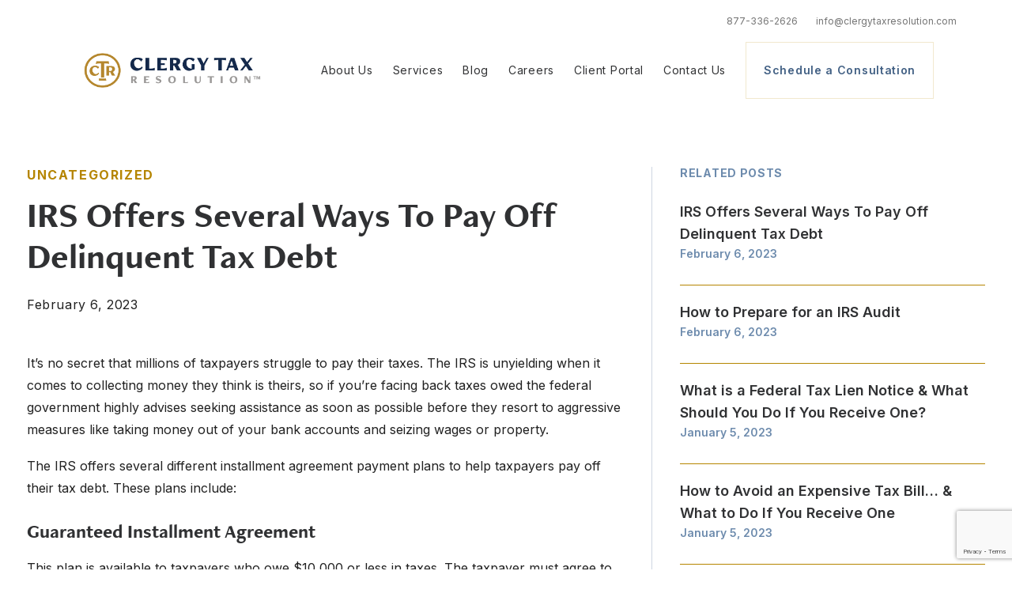

--- FILE ---
content_type: text/html; charset=UTF-8
request_url: https://clergytaxresolution.com/irs-offers-several-ways-to-pay-off-delinquent-tax-debt/
body_size: 23112
content:
<!DOCTYPE html>
<html class="touch" lang="en-US" xmlns="http://www.w3.org/1999/xhtml">
<head>
<meta http-equiv="Content-Type" content="text/html; charset=UTF-8">
<meta name="viewport" content="width=device-width, initial-scale=1">
<link rel="profile" href="https://gmpg.org/xfn/11">
<link rel="pingback" href="https://clergytaxresolution.com/xmlrpc.php">
<meta name='robots' content='index, follow, max-image-preview:large, max-snippet:-1, max-video-preview:-1' />
	<style>img:is([sizes="auto" i], [sizes^="auto," i]) { contain-intrinsic-size: 3000px 1500px }</style>
	
	<!-- This site is optimized with the Yoast SEO plugin v25.1 - https://yoast.com/wordpress/plugins/seo/ -->
	<title>IRS Offers Several Ways To Pay Off Delinquent Tax Debt - Clergy Tax Resolution</title>
	<link rel="canonical" href="https://clergytaxresolution.com/irs-offers-several-ways-to-pay-off-delinquent-tax-debt/" />
	<meta property="og:locale" content="en_US" />
	<meta property="og:type" content="article" />
	<meta property="og:title" content="IRS Offers Several Ways To Pay Off Delinquent Tax Debt - Clergy Tax Resolution" />
	<meta property="og:description" content="It&#8217;s no secret that millions of taxpayers struggle to pay their taxes. The IRS is unyielding when it comes to [&hellip;]" />
	<meta property="og:url" content="https://clergytaxresolution.com/irs-offers-several-ways-to-pay-off-delinquent-tax-debt/" />
	<meta property="og:site_name" content="Clergy Tax Resolution" />
	<meta property="article:published_time" content="2023-02-06T06:12:48+00:00" />
	<meta property="article:modified_time" content="2023-02-06T06:23:02+00:00" />
	<meta property="og:image" content="https://clergytaxresolution.com/wp-content/uploads/2023/02/IRS-Offers-Several-Ways-To-Pay-Off-Delinquent-Tax-Debt-scaled.jpg" />
	<meta property="og:image:width" content="2560" />
	<meta property="og:image:height" content="1707" />
	<meta property="og:image:type" content="image/jpeg" />
	<meta name="author" content="Cedric Alexander" />
	<meta name="twitter:card" content="summary_large_image" />
	<meta name="twitter:label1" content="Written by" />
	<meta name="twitter:data1" content="Cedric Alexander" />
	<meta name="twitter:label2" content="Est. reading time" />
	<meta name="twitter:data2" content="3 minutes" />
	<script type="application/ld+json" class="yoast-schema-graph">{"@context":"https://schema.org","@graph":[{"@type":"WebPage","@id":"https://clergytaxresolution.com/irs-offers-several-ways-to-pay-off-delinquent-tax-debt/","url":"https://clergytaxresolution.com/irs-offers-several-ways-to-pay-off-delinquent-tax-debt/","name":"IRS Offers Several Ways To Pay Off Delinquent Tax Debt - Clergy Tax Resolution","isPartOf":{"@id":"https://clergytaxresolution.com/#website"},"primaryImageOfPage":{"@id":"https://clergytaxresolution.com/irs-offers-several-ways-to-pay-off-delinquent-tax-debt/#primaryimage"},"image":{"@id":"https://clergytaxresolution.com/irs-offers-several-ways-to-pay-off-delinquent-tax-debt/#primaryimage"},"thumbnailUrl":"https://clergytaxresolution.com/wp-content/uploads/2023/02/IRS-Offers-Several-Ways-To-Pay-Off-Delinquent-Tax-Debt-scaled.jpg","datePublished":"2023-02-06T06:12:48+00:00","dateModified":"2023-02-06T06:23:02+00:00","author":{"@id":"https://clergytaxresolution.com/#/schema/person/49b4734c9dd680a2b45cfd760b38091c"},"breadcrumb":{"@id":"https://clergytaxresolution.com/irs-offers-several-ways-to-pay-off-delinquent-tax-debt/#breadcrumb"},"inLanguage":"en-US","potentialAction":[{"@type":"ReadAction","target":["https://clergytaxresolution.com/irs-offers-several-ways-to-pay-off-delinquent-tax-debt/"]}]},{"@type":"ImageObject","inLanguage":"en-US","@id":"https://clergytaxresolution.com/irs-offers-several-ways-to-pay-off-delinquent-tax-debt/#primaryimage","url":"https://clergytaxresolution.com/wp-content/uploads/2023/02/IRS-Offers-Several-Ways-To-Pay-Off-Delinquent-Tax-Debt-scaled.jpg","contentUrl":"https://clergytaxresolution.com/wp-content/uploads/2023/02/IRS-Offers-Several-Ways-To-Pay-Off-Delinquent-Tax-Debt-scaled.jpg","width":2560,"height":1707,"caption":"IRS Offers Several Ways To Pay Off Delinquent Tax Debt"},{"@type":"BreadcrumbList","@id":"https://clergytaxresolution.com/irs-offers-several-ways-to-pay-off-delinquent-tax-debt/#breadcrumb","itemListElement":[{"@type":"ListItem","position":1,"name":"Home","item":"https://clergytaxresolution.com/"},{"@type":"ListItem","position":2,"name":"IRS Offers Several Ways To Pay Off Delinquent Tax Debt"}]},{"@type":"WebSite","@id":"https://clergytaxresolution.com/#website","url":"https://clergytaxresolution.com/","name":"Clergy Tax Resolution","description":"My Website","potentialAction":[{"@type":"SearchAction","target":{"@type":"EntryPoint","urlTemplate":"https://clergytaxresolution.com/?s={search_term_string}"},"query-input":{"@type":"PropertyValueSpecification","valueRequired":true,"valueName":"search_term_string"}}],"inLanguage":"en-US"},{"@type":"Person","@id":"https://clergytaxresolution.com/#/schema/person/49b4734c9dd680a2b45cfd760b38091c","name":"Cedric Alexander","image":{"@type":"ImageObject","inLanguage":"en-US","@id":"https://clergytaxresolution.com/#/schema/person/image/","url":"https://secure.gravatar.com/avatar/d37c20cd4fc15ad15664720b7521e441c87c5d10678374ec0931acff4a597389?s=96&d=mm&r=g","contentUrl":"https://secure.gravatar.com/avatar/d37c20cd4fc15ad15664720b7521e441c87c5d10678374ec0931acff4a597389?s=96&d=mm&r=g","caption":"Cedric Alexander"},"url":"https://clergytaxresolution.com/author/clergytax/"}]}</script>
	<!-- / Yoast SEO plugin. -->


<link rel='dns-prefetch' href='//www.google.com' />
<link rel='dns-prefetch' href='//fonts.googleapis.com' />
<link rel="alternate" type="application/rss+xml" title="Clergy Tax Resolution &raquo; Feed" href="https://clergytaxresolution.com/feed/" />
<link rel="alternate" type="application/rss+xml" title="Clergy Tax Resolution &raquo; Comments Feed" href="https://clergytaxresolution.com/comments/feed/" />
<script type="text/javascript">
/* <![CDATA[ */
window._wpemojiSettings = {"baseUrl":"https:\/\/s.w.org\/images\/core\/emoji\/16.0.1\/72x72\/","ext":".png","svgUrl":"https:\/\/s.w.org\/images\/core\/emoji\/16.0.1\/svg\/","svgExt":".svg","source":{"concatemoji":"https:\/\/clergytaxresolution.com\/wp-includes\/js\/wp-emoji-release.min.js?ver=6.8.3"}};
/*! This file is auto-generated */
!function(s,n){var o,i,e;function c(e){try{var t={supportTests:e,timestamp:(new Date).valueOf()};sessionStorage.setItem(o,JSON.stringify(t))}catch(e){}}function p(e,t,n){e.clearRect(0,0,e.canvas.width,e.canvas.height),e.fillText(t,0,0);var t=new Uint32Array(e.getImageData(0,0,e.canvas.width,e.canvas.height).data),a=(e.clearRect(0,0,e.canvas.width,e.canvas.height),e.fillText(n,0,0),new Uint32Array(e.getImageData(0,0,e.canvas.width,e.canvas.height).data));return t.every(function(e,t){return e===a[t]})}function u(e,t){e.clearRect(0,0,e.canvas.width,e.canvas.height),e.fillText(t,0,0);for(var n=e.getImageData(16,16,1,1),a=0;a<n.data.length;a++)if(0!==n.data[a])return!1;return!0}function f(e,t,n,a){switch(t){case"flag":return n(e,"\ud83c\udff3\ufe0f\u200d\u26a7\ufe0f","\ud83c\udff3\ufe0f\u200b\u26a7\ufe0f")?!1:!n(e,"\ud83c\udde8\ud83c\uddf6","\ud83c\udde8\u200b\ud83c\uddf6")&&!n(e,"\ud83c\udff4\udb40\udc67\udb40\udc62\udb40\udc65\udb40\udc6e\udb40\udc67\udb40\udc7f","\ud83c\udff4\u200b\udb40\udc67\u200b\udb40\udc62\u200b\udb40\udc65\u200b\udb40\udc6e\u200b\udb40\udc67\u200b\udb40\udc7f");case"emoji":return!a(e,"\ud83e\udedf")}return!1}function g(e,t,n,a){var r="undefined"!=typeof WorkerGlobalScope&&self instanceof WorkerGlobalScope?new OffscreenCanvas(300,150):s.createElement("canvas"),o=r.getContext("2d",{willReadFrequently:!0}),i=(o.textBaseline="top",o.font="600 32px Arial",{});return e.forEach(function(e){i[e]=t(o,e,n,a)}),i}function t(e){var t=s.createElement("script");t.src=e,t.defer=!0,s.head.appendChild(t)}"undefined"!=typeof Promise&&(o="wpEmojiSettingsSupports",i=["flag","emoji"],n.supports={everything:!0,everythingExceptFlag:!0},e=new Promise(function(e){s.addEventListener("DOMContentLoaded",e,{once:!0})}),new Promise(function(t){var n=function(){try{var e=JSON.parse(sessionStorage.getItem(o));if("object"==typeof e&&"number"==typeof e.timestamp&&(new Date).valueOf()<e.timestamp+604800&&"object"==typeof e.supportTests)return e.supportTests}catch(e){}return null}();if(!n){if("undefined"!=typeof Worker&&"undefined"!=typeof OffscreenCanvas&&"undefined"!=typeof URL&&URL.createObjectURL&&"undefined"!=typeof Blob)try{var e="postMessage("+g.toString()+"("+[JSON.stringify(i),f.toString(),p.toString(),u.toString()].join(",")+"));",a=new Blob([e],{type:"text/javascript"}),r=new Worker(URL.createObjectURL(a),{name:"wpTestEmojiSupports"});return void(r.onmessage=function(e){c(n=e.data),r.terminate(),t(n)})}catch(e){}c(n=g(i,f,p,u))}t(n)}).then(function(e){for(var t in e)n.supports[t]=e[t],n.supports.everything=n.supports.everything&&n.supports[t],"flag"!==t&&(n.supports.everythingExceptFlag=n.supports.everythingExceptFlag&&n.supports[t]);n.supports.everythingExceptFlag=n.supports.everythingExceptFlag&&!n.supports.flag,n.DOMReady=!1,n.readyCallback=function(){n.DOMReady=!0}}).then(function(){return e}).then(function(){var e;n.supports.everything||(n.readyCallback(),(e=n.source||{}).concatemoji?t(e.concatemoji):e.wpemoji&&e.twemoji&&(t(e.twemoji),t(e.wpemoji)))}))}((window,document),window._wpemojiSettings);
/* ]]> */
</script>
<style id='wp-emoji-styles-inline-css' type='text/css'>

	img.wp-smiley, img.emoji {
		display: inline !important;
		border: none !important;
		box-shadow: none !important;
		height: 1em !important;
		width: 1em !important;
		margin: 0 0.07em !important;
		vertical-align: -0.1em !important;
		background: none !important;
		padding: 0 !important;
	}
</style>
<link rel='stylesheet' id='wp-block-library-css' href='https://clergytaxresolution.com/wp-includes/css/dist/block-library/style.min.css?ver=6.8.3' type='text/css' media='all' />
<style id='classic-theme-styles-inline-css' type='text/css'>
/*! This file is auto-generated */
.wp-block-button__link{color:#fff;background-color:#32373c;border-radius:9999px;box-shadow:none;text-decoration:none;padding:calc(.667em + 2px) calc(1.333em + 2px);font-size:1.125em}.wp-block-file__button{background:#32373c;color:#fff;text-decoration:none}
</style>
<style id='global-styles-inline-css' type='text/css'>
:root{--wp--preset--aspect-ratio--square: 1;--wp--preset--aspect-ratio--4-3: 4/3;--wp--preset--aspect-ratio--3-4: 3/4;--wp--preset--aspect-ratio--3-2: 3/2;--wp--preset--aspect-ratio--2-3: 2/3;--wp--preset--aspect-ratio--16-9: 16/9;--wp--preset--aspect-ratio--9-16: 9/16;--wp--preset--color--black: #000000;--wp--preset--color--cyan-bluish-gray: #abb8c3;--wp--preset--color--white: #ffffff;--wp--preset--color--pale-pink: #f78da7;--wp--preset--color--vivid-red: #cf2e2e;--wp--preset--color--luminous-vivid-orange: #ff6900;--wp--preset--color--luminous-vivid-amber: #fcb900;--wp--preset--color--light-green-cyan: #7bdcb5;--wp--preset--color--vivid-green-cyan: #00d084;--wp--preset--color--pale-cyan-blue: #8ed1fc;--wp--preset--color--vivid-cyan-blue: #0693e3;--wp--preset--color--vivid-purple: #9b51e0;--wp--preset--gradient--vivid-cyan-blue-to-vivid-purple: linear-gradient(135deg,rgba(6,147,227,1) 0%,rgb(155,81,224) 100%);--wp--preset--gradient--light-green-cyan-to-vivid-green-cyan: linear-gradient(135deg,rgb(122,220,180) 0%,rgb(0,208,130) 100%);--wp--preset--gradient--luminous-vivid-amber-to-luminous-vivid-orange: linear-gradient(135deg,rgba(252,185,0,1) 0%,rgba(255,105,0,1) 100%);--wp--preset--gradient--luminous-vivid-orange-to-vivid-red: linear-gradient(135deg,rgba(255,105,0,1) 0%,rgb(207,46,46) 100%);--wp--preset--gradient--very-light-gray-to-cyan-bluish-gray: linear-gradient(135deg,rgb(238,238,238) 0%,rgb(169,184,195) 100%);--wp--preset--gradient--cool-to-warm-spectrum: linear-gradient(135deg,rgb(74,234,220) 0%,rgb(151,120,209) 20%,rgb(207,42,186) 40%,rgb(238,44,130) 60%,rgb(251,105,98) 80%,rgb(254,248,76) 100%);--wp--preset--gradient--blush-light-purple: linear-gradient(135deg,rgb(255,206,236) 0%,rgb(152,150,240) 100%);--wp--preset--gradient--blush-bordeaux: linear-gradient(135deg,rgb(254,205,165) 0%,rgb(254,45,45) 50%,rgb(107,0,62) 100%);--wp--preset--gradient--luminous-dusk: linear-gradient(135deg,rgb(255,203,112) 0%,rgb(199,81,192) 50%,rgb(65,88,208) 100%);--wp--preset--gradient--pale-ocean: linear-gradient(135deg,rgb(255,245,203) 0%,rgb(182,227,212) 50%,rgb(51,167,181) 100%);--wp--preset--gradient--electric-grass: linear-gradient(135deg,rgb(202,248,128) 0%,rgb(113,206,126) 100%);--wp--preset--gradient--midnight: linear-gradient(135deg,rgb(2,3,129) 0%,rgb(40,116,252) 100%);--wp--preset--font-size--small: 13px;--wp--preset--font-size--medium: 20px;--wp--preset--font-size--large: 36px;--wp--preset--font-size--x-large: 42px;--wp--preset--spacing--20: 0.44rem;--wp--preset--spacing--30: 0.67rem;--wp--preset--spacing--40: 1rem;--wp--preset--spacing--50: 1.5rem;--wp--preset--spacing--60: 2.25rem;--wp--preset--spacing--70: 3.38rem;--wp--preset--spacing--80: 5.06rem;--wp--preset--shadow--natural: 6px 6px 9px rgba(0, 0, 0, 0.2);--wp--preset--shadow--deep: 12px 12px 50px rgba(0, 0, 0, 0.4);--wp--preset--shadow--sharp: 6px 6px 0px rgba(0, 0, 0, 0.2);--wp--preset--shadow--outlined: 6px 6px 0px -3px rgba(255, 255, 255, 1), 6px 6px rgba(0, 0, 0, 1);--wp--preset--shadow--crisp: 6px 6px 0px rgba(0, 0, 0, 1);}:where(.is-layout-flex){gap: 0.5em;}:where(.is-layout-grid){gap: 0.5em;}body .is-layout-flex{display: flex;}.is-layout-flex{flex-wrap: wrap;align-items: center;}.is-layout-flex > :is(*, div){margin: 0;}body .is-layout-grid{display: grid;}.is-layout-grid > :is(*, div){margin: 0;}:where(.wp-block-columns.is-layout-flex){gap: 2em;}:where(.wp-block-columns.is-layout-grid){gap: 2em;}:where(.wp-block-post-template.is-layout-flex){gap: 1.25em;}:where(.wp-block-post-template.is-layout-grid){gap: 1.25em;}.has-black-color{color: var(--wp--preset--color--black) !important;}.has-cyan-bluish-gray-color{color: var(--wp--preset--color--cyan-bluish-gray) !important;}.has-white-color{color: var(--wp--preset--color--white) !important;}.has-pale-pink-color{color: var(--wp--preset--color--pale-pink) !important;}.has-vivid-red-color{color: var(--wp--preset--color--vivid-red) !important;}.has-luminous-vivid-orange-color{color: var(--wp--preset--color--luminous-vivid-orange) !important;}.has-luminous-vivid-amber-color{color: var(--wp--preset--color--luminous-vivid-amber) !important;}.has-light-green-cyan-color{color: var(--wp--preset--color--light-green-cyan) !important;}.has-vivid-green-cyan-color{color: var(--wp--preset--color--vivid-green-cyan) !important;}.has-pale-cyan-blue-color{color: var(--wp--preset--color--pale-cyan-blue) !important;}.has-vivid-cyan-blue-color{color: var(--wp--preset--color--vivid-cyan-blue) !important;}.has-vivid-purple-color{color: var(--wp--preset--color--vivid-purple) !important;}.has-black-background-color{background-color: var(--wp--preset--color--black) !important;}.has-cyan-bluish-gray-background-color{background-color: var(--wp--preset--color--cyan-bluish-gray) !important;}.has-white-background-color{background-color: var(--wp--preset--color--white) !important;}.has-pale-pink-background-color{background-color: var(--wp--preset--color--pale-pink) !important;}.has-vivid-red-background-color{background-color: var(--wp--preset--color--vivid-red) !important;}.has-luminous-vivid-orange-background-color{background-color: var(--wp--preset--color--luminous-vivid-orange) !important;}.has-luminous-vivid-amber-background-color{background-color: var(--wp--preset--color--luminous-vivid-amber) !important;}.has-light-green-cyan-background-color{background-color: var(--wp--preset--color--light-green-cyan) !important;}.has-vivid-green-cyan-background-color{background-color: var(--wp--preset--color--vivid-green-cyan) !important;}.has-pale-cyan-blue-background-color{background-color: var(--wp--preset--color--pale-cyan-blue) !important;}.has-vivid-cyan-blue-background-color{background-color: var(--wp--preset--color--vivid-cyan-blue) !important;}.has-vivid-purple-background-color{background-color: var(--wp--preset--color--vivid-purple) !important;}.has-black-border-color{border-color: var(--wp--preset--color--black) !important;}.has-cyan-bluish-gray-border-color{border-color: var(--wp--preset--color--cyan-bluish-gray) !important;}.has-white-border-color{border-color: var(--wp--preset--color--white) !important;}.has-pale-pink-border-color{border-color: var(--wp--preset--color--pale-pink) !important;}.has-vivid-red-border-color{border-color: var(--wp--preset--color--vivid-red) !important;}.has-luminous-vivid-orange-border-color{border-color: var(--wp--preset--color--luminous-vivid-orange) !important;}.has-luminous-vivid-amber-border-color{border-color: var(--wp--preset--color--luminous-vivid-amber) !important;}.has-light-green-cyan-border-color{border-color: var(--wp--preset--color--light-green-cyan) !important;}.has-vivid-green-cyan-border-color{border-color: var(--wp--preset--color--vivid-green-cyan) !important;}.has-pale-cyan-blue-border-color{border-color: var(--wp--preset--color--pale-cyan-blue) !important;}.has-vivid-cyan-blue-border-color{border-color: var(--wp--preset--color--vivid-cyan-blue) !important;}.has-vivid-purple-border-color{border-color: var(--wp--preset--color--vivid-purple) !important;}.has-vivid-cyan-blue-to-vivid-purple-gradient-background{background: var(--wp--preset--gradient--vivid-cyan-blue-to-vivid-purple) !important;}.has-light-green-cyan-to-vivid-green-cyan-gradient-background{background: var(--wp--preset--gradient--light-green-cyan-to-vivid-green-cyan) !important;}.has-luminous-vivid-amber-to-luminous-vivid-orange-gradient-background{background: var(--wp--preset--gradient--luminous-vivid-amber-to-luminous-vivid-orange) !important;}.has-luminous-vivid-orange-to-vivid-red-gradient-background{background: var(--wp--preset--gradient--luminous-vivid-orange-to-vivid-red) !important;}.has-very-light-gray-to-cyan-bluish-gray-gradient-background{background: var(--wp--preset--gradient--very-light-gray-to-cyan-bluish-gray) !important;}.has-cool-to-warm-spectrum-gradient-background{background: var(--wp--preset--gradient--cool-to-warm-spectrum) !important;}.has-blush-light-purple-gradient-background{background: var(--wp--preset--gradient--blush-light-purple) !important;}.has-blush-bordeaux-gradient-background{background: var(--wp--preset--gradient--blush-bordeaux) !important;}.has-luminous-dusk-gradient-background{background: var(--wp--preset--gradient--luminous-dusk) !important;}.has-pale-ocean-gradient-background{background: var(--wp--preset--gradient--pale-ocean) !important;}.has-electric-grass-gradient-background{background: var(--wp--preset--gradient--electric-grass) !important;}.has-midnight-gradient-background{background: var(--wp--preset--gradient--midnight) !important;}.has-small-font-size{font-size: var(--wp--preset--font-size--small) !important;}.has-medium-font-size{font-size: var(--wp--preset--font-size--medium) !important;}.has-large-font-size{font-size: var(--wp--preset--font-size--large) !important;}.has-x-large-font-size{font-size: var(--wp--preset--font-size--x-large) !important;}
:where(.wp-block-post-template.is-layout-flex){gap: 1.25em;}:where(.wp-block-post-template.is-layout-grid){gap: 1.25em;}
:where(.wp-block-columns.is-layout-flex){gap: 2em;}:where(.wp-block-columns.is-layout-grid){gap: 2em;}
:root :where(.wp-block-pullquote){font-size: 1.5em;line-height: 1.6;}
</style>
<link rel='stylesheet' id='related-posts-by-taxonomy-css' href='https://clergytaxresolution.com/wp-content/plugins/related-posts-by-taxonomy/includes/assets/css/styles.css?ver=6.8.3' type='text/css' media='all' />
<link rel='stylesheet' id='uncodefont-google-css' href='//fonts.googleapis.com/css?family=Inter%3A100%2C200%2C300%2Cregular%2C500%2C600%2C700%2C800%2C900&#038;subset=cyrillic%2Ccyrillic-ext%2Cgreek%2Cgreek-ext%2Clatin%2Clatin-ext%2Cvietnamese&#038;ver=2.9.3.2' type='text/css' media='all' />
<link rel='stylesheet' id='gravity_forms_theme_foundation-css' href='https://clergytaxresolution.com/wp-content/plugins/gravityforms/assets/css/dist/gravity-forms-theme-foundation.min.css?ver=2.9.25' type='text/css' media='all' />
<link rel='stylesheet' id='gravity_forms_theme_reset-css' href='https://clergytaxresolution.com/wp-content/plugins/gravityforms/assets/css/dist/gravity-forms-theme-reset.min.css?ver=2.9.25' type='text/css' media='all' />
<link rel='stylesheet' id='gravity_forms_theme_framework-css' href='https://clergytaxresolution.com/wp-content/plugins/gravityforms/assets/css/dist/gravity-forms-theme-framework.min.css?ver=2.9.25' type='text/css' media='all' />
<link rel='stylesheet' id='gfaa-animate-css' href='https://clergytaxresolution.com/wp-content/plugins/auto-advance-for-gravity-forms/css/animate.min.css?ver=5.0.4' type='text/css' media='all' />
<link rel='stylesheet' id='gfaa-conversational-css' href='https://clergytaxresolution.com/wp-content/plugins/auto-advance-for-gravity-forms/css/conversational.css?ver=5.0.4' type='text/css' media='all' />
<link rel='stylesheet' id='gfaa-main-css' href='https://clergytaxresolution.com/wp-content/plugins/auto-advance-for-gravity-forms/css/aafg_styles.css?ver=5.0.4' type='text/css' media='all' />
<link rel='stylesheet' id='uncode-style-css' href='https://clergytaxresolution.com/wp-content/themes/uncode/library/css/style.css?ver=434696590' type='text/css' media='all' />
<style id='uncode-style-inline-css' type='text/css'>

@media (min-width: 960px) { .limit-width { max-width: 1212px; margin: auto;}}
#changer-back-color { transition: background-color 1000ms cubic-bezier(0.25, 1, 0.5, 1) !important; } #changer-back-color > div { transition: opacity 1000ms cubic-bezier(0.25, 1, 0.5, 1) !important; } body.bg-changer-init.disable-hover .main-wrapper .style-light,  body.bg-changer-init.disable-hover .main-wrapper .style-light h1,  body.bg-changer-init.disable-hover .main-wrapper .style-light h2, body.bg-changer-init.disable-hover .main-wrapper .style-light h3, body.bg-changer-init.disable-hover .main-wrapper .style-light h4, body.bg-changer-init.disable-hover .main-wrapper .style-light h5, body.bg-changer-init.disable-hover .main-wrapper .style-light h6, body.bg-changer-init.disable-hover .main-wrapper .style-light a, body.bg-changer-init.disable-hover .main-wrapper .style-dark, body.bg-changer-init.disable-hover .main-wrapper .style-dark h1, body.bg-changer-init.disable-hover .main-wrapper .style-dark h2, body.bg-changer-init.disable-hover .main-wrapper .style-dark h3, body.bg-changer-init.disable-hover .main-wrapper .style-dark h4, body.bg-changer-init.disable-hover .main-wrapper .style-dark h5, body.bg-changer-init.disable-hover .main-wrapper .style-dark h6, body.bg-changer-init.disable-hover .main-wrapper .style-dark a { transition: color 1000ms cubic-bezier(0.25, 1, 0.5, 1) !important; }
</style>
<link rel='stylesheet' id='uncode-icons-css' href='https://clergytaxresolution.com/wp-content/themes/uncode/library/css/uncode-icons.css?ver=434696590' type='text/css' media='all' />
<link rel='stylesheet' id='uncode-custom-style-css' href='https://clergytaxresolution.com/wp-content/themes/uncode/library/css/style-custom.css?ver=434696590' type='text/css' media='all' />
<style id='uncode-custom-style-inline-css' type='text/css'>
 .white, .white * { color:#fff;} .dark-gray, .dark-gray * { color:#212121;} .gold, .gold * { color:#b58500;} .navy-blue, .navy-blue * { color:#13294b;} .grey-medium, .grey-medium * { color:#757575;} .tint-navy, .tint-navy * { color:#426084;} .tint-navy-AD, .tint-navy-AD * { color:#6D8BAD;} .italic, .italic * { font-style:italic;} .size-16, .size-16 * { font-size:16px;} .size-18, .size-18 * { font-size:18px;} .size-36, .size-36 * { font-size:36px;} .size-24, .size-24 * { font-size:24px;} .bold, .bold * { font-weight:700;} .fw-normal, .fw-normal * { font-weight:400;} .freight_neo, .freight_neo * { font-family:freight_neo_probold;} .center, .center * { text-align:center;} .reduce-margin-top { margin-top:15px !important;} .reduce-margin-top-30 { margin-top:30px !important;} .btn-icon.btn-color-154648:not(.btn-flat):not(.btn-hover-nobg):not(.icon-animated):not(.btn-text-skin):hover { color:#426084 !important;} .btn-icon:hover i { position:relative; right:-10px;} .btn-icon { position:relative;} .btn-icon:after { content:""; display:block; width:80%; height:1px; background-color:#426084; opacity:0;} .btn-icon:hover:after { opacity:1;} a.btn-icon { border:none; padding:0 !important; color:#426084 !important; letter-spacing:0 !important; font-size:18px; background:transparent !important;} a.btn-icon i { color:#b58500; font-size:30px; margin-left:30px !important; vertical-align:sub !important; top:0 !important;} a.cta-button { border:1px solid #b58500 !important; background:#b58500 !important;} .btn-flat:not(.btn-hover-nobg).cta-button:hover, .newsletter-form form input[type="submit"]:hover { background:#fff !important; color:#426084 !important;} .wpcf7-form div[data-id="g3"] input, .wpcf7-form div[data-id="g3"] select { width:100%; max-width:48%; min-width:48% !important; float:left; margin:0; margin:1%; background-color:transparent; border:none; color:#fff; border-bottom:1px solid; font-weight:400;} .wpcf7-form div[data-id="g3"] select { padding:2px 15px;} .wpcf7-form div[data-id="g3"] input::-webkit-input-placeholder { color:#fff; font-weight:400;} .wpcf7-form div[data-id="g3"] input::-moz-placeholder { color:#fff; font-weight:400;} .wpcf7-form div[data-id="g3"] input:-ms-input-placeholder { color:#fff; font-weight:400;} .wpcf7-form div[data-id="g3"] input::-ms-input-placeholder { color:#fff; font-weight:400;} .wpcf7-form div[data-id="g3"] input::placeholder { color:#fff; font-weight:400;} .wpcf7-form div[data-id="g3"] input[type="submit"] { width:100%; max-width:98%; margin:1%; background-color:#13294b !important; border-color:#13294b; color:#fff; font-size:18px; letter-spacing:0; font-weight:600 !important; margin-top:25px !important; padding:25px 10px;} .tax-debt-form-col.last-step { background:#b58500 !important;} .wpcf7-form div[data-id="g3"] input[type="email"] { width:100% !important; max-width:98% !important;} .wpcf7-form div[data-id="g3"] p { color:#fff; font-size:14px; font-weight:normal;} .home-banner .book-blk { position:absolute; top:-6em; right:-25em;} .home-banner .wpcf7-form { position:relative;} .home-banner .book-blk p:first-child { background-image:url("https://clergytaxresolution.com/wp-content/uploads/2020/10/opt-bg.png"); max-width:272px; background-size:cover; background-position:top right; margin-left:-2em; font-weight:600; font-size:18px; text-align:center; padding:20px 20px 50px 20px;} .home-banner .txt-term { margin:1%; font-size:14px; display:block; color:#fff !important; font-weight:400; font-family:Inter;} .home-banner .wpcf7-form div[data-id="g3"] input[type="email"] { margin-bottom:25px;} .home-banner span.txt-term a { color:#E7D090 !important;} .home-banner .book-blk img { margin-top:-6em; text-align:left; margin-left:-6em;}.home-services-accordion.column_parent > .uncol {padding-left:30px !important;} section.consultation-section { margin-bottom:-70px !important; z-index:9;} .contact-section .txt-inquiry span { letter-spacing:0.1em !important; text-transform:uppercase; font-size:14px;} .contact-section .txt-inquiry { display:-webkit-box; display:-ms-flexbox; display:flex; -webkit-box-align:center; -ms-flex-align:center; align-items:center; margin-top:30px;} .contact-section .txt-inquiry span.gold { text-transform:uppercase; font-weight:700; font-size:14px; letter-spacing:0.1em; width:35%;} .contact-section .txt-inquiry hr.separator-break.separator-accent { border-color:#B58500 !important; display:inline-block; vertical-align:middle; margin-right:auto !important; width:100%;} .contact-section form input[type="submit"] { background:#b58500 !important; padding:20px; font-weight:600; font-size:18px; letter-spacing:0; color:#fff; max-width:174px; width:100%;} .contact-section form span.wpcf7-list-item-label { color:#757575; font-weight:400;} .contact-section form textarea { height:135px;} footer ul.social-icon { margin-bottom:-15px;} footer ul.social-icon li { display:inline-block;}.custom-accordion .accordion-panel > p a:after {-webkit-transition:all 300ms ease-in-out;-moz-transition:all 300ms ease-in-out;-ms-transition:all 300ms ease-in-out;-o-transition:all 300ms ease-in-out;transition:all 300ms ease-in-out;} .custom-accordion { margin-top:0px !important;} .vc_row .custom-accordion .row > .wpb_row { height:auto !important;} .custom-accordion .accordion-title { border-top:1px solid #F7F2EA; border-bottom:1px solid #F7F2EA; cursor:pointer;} .custom-accordion .accordion-title > h5 { font-weight:600; padding:25px 50px 25px 0px; margin-top:0px; color:#426084; font-size:18px; font-family:'Inter', sans-serif;} .custom-accordion .accordion-panel { display:none; border:none; padding:20px 0px; margin-top:0px !important;} .custom-accordion .accordion-panel a {color:#426084;font-weight:500; } .custom-accordion .accordion-title:after,.custom-accordion .accordion-panel > p a:after { font-family:"uncodeicon"; margin-top:0px; font-weight:normal; right:0; margin-right:0; position:absolute; content:"\f067"; top:25px; color:#426084 !important; font-size:20px;} .custom-accordion .accordion-title.open:after { content:"\f068";} .custom-accordion .accordion-title:hover > h5, .custom-accordion .accordion-title:hover:after, .custom-accordion .accordion-title.open > h5, .custom-accordion .accordion-title.open:after { color:#B58500 !important;}.custom-accordion .accordion-panel > p a:after {content:"\f105";position:relative;top:2px;font-size:1.3em;line-height:1em;font-weight:normal;padding-left:10px;} .custom-accordion .accordion-panel > p a:hover:after { color:#B58500 !important; padding-left:15px; } .archive .post-content { padding-right:30px !important; } .archive .header-main-container { border-bottom:1px solid #B58500;} .blog-sec span.t-entry-date a { color:#B58500 !important; font-size:16px;} .blog-sec span.t-entry-tax a { font-size:16px; color:#000;} .blog-sec .t-entry-title a:hover, .blog-sec span.t-entry-tax a:hover, .services-listings .service-content .service-title:hover { color:#B58500 !important;} .services-listings { display:-webkit-box; display:-ms-flexbox; display:flex; -ms-flex-wrap:wrap; flex-wrap:wrap; margin:0 -15px;} .services-listings .item { width:33.33%; padding:15px;} .services-listings .service-content { padding:20px 0; border-top:1px solid #B58500;} .services-listings .service-content .service-title { margin-top:0; margin-bottom:20px;} .services-listings .service-details { line-height:1.75em; margin-bottom:25px;} .services-listings .more-link { color:#426084 !important;} .services-listings .more-link i { color:#B58500; font-size:24px; vertical-align:sub;} .services-listings .more-link:hover { text-decoration:underline;} .service-listing-wrap { margin-top:20px !important;} .service-content:hover h3.service-title { color:#B58500 !important;} .service-content:hover .btn-icon:after { opacity:1;}.single-services .tagcloud {display:none;}.single-services .post-content {padding-right:20px;} .testimonial-listings .testimonial-content { background-color:#F5F4F2; padding:75px 55px; position:relative;} .testimonial-listings .item { padding:16px;} .testimonial-listings .testimonial-content p { font-size:14px; line-height:1.71em; margin:0;} .testimonial-listings .testimonial-content h3 { font-family:'Inter', sans-serif;} .testimonial-listings .testimonial-content:before { content:""; width:82px; height:3px; background-color:#B58500; display:block; margin-bottom:20px;} .testimonial-listings .slick-arrow { color:#426084 !important; font-size:35px !important; z-index:9; width:auto !important; height:auto !important;} .testimonial-listings .slick-arrow.slick-prev { left:-40px;} .testimonial-listings .slick-arrow.slick-next { right:-20px;} .testimonials-wrap.row-container .row-parent { padding-bottom:0 !important;} .newsletter-form form input[type="email"] { width:100% !important; font-size:16px; line-height:26px; height:55px;} .newsletter-form form input[type="submit"] { position:absolute; right:0; top:0; background:#b58500; color:#fff; border:none; font-weight:600 !important; font-size:18px; line-height:26px; height:55px; border-radius:0 !important; letter-spacing:0; border:1px solid #b58500 !important; width:auto;} .newsletter-form form input[type="submit"]:hover { background:#333;} .single article h3.widget-title, .col-widgets-sidebar h3.widget-title { color:#6D8BAD; font-size:14px; font-weight:700;} .single .col-widgets-sidebar ul li a, .col-widgets-sidebar ul li a { color:#212121; font-size:18px !important; font-weight:600; line-height:1.6em;} .single .col-widgets-sidebar ul li:hover a, .col-widgets-sidebar ul li:hover a { color:#6D8BAD;} .single article span.post-date { color:#6D8BAD; font-weight:600; font-size:14px !important;} .single .col-widgets-sidebar ul li, .col-widgets-sidebar ul li { border-bottom:1px solid #B58500; margin-bottom:20px; padding-bottom:20px;} .single-post .col-widgets-sidebar, .col-widgets-sidebar { border-left:1px solid #CED6E2; padding-left:35px !important;} .single-post .col-lg-8 { padding-right:30px !important;} .single article a.tag-cloud-link { background:#EDF1F7; border:none; color:#426084; font-size:16px !important; padding:8px 22px; text-transform:inherit;} .single-post .header-wrapper .header-bg { background-blend-mode:overlay; background-color:#00000082;} .single-post .header-wrapper h1.header-title span { color:#fff !important;} .single-post .post-info, .single-post .post-info *, .single-post .post-info a, .single-post .category-info a { color:#E7D090 !important;} .single-post .col-widgets-sidebar .widget-container .widget-title { border:none; padding-bottom:0;} .category-info { font-size:0;} .single-post .category-info a { font-size:16px; text-transform:uppercase; color:#B58500 !important; font-weight:700; letter-spacing:0.1em;} .single-post .category-info { margin-bottom:15px !important;} .single-post .author-info { display:none;} .single-post .date-info { color:#212121 !important; font-size:16px; text-transform:none; font-weight:400; margin:25px 0 50px; display:block;} .single-post .main-container .row-container .no-bottom-padding { padding-left:0; padding-right:0;} .single .consultation-row { z-index:9999; margin-bottom:-60px;} .single footer#colophon { overflow:visible; z-index:1;} .single .breadcrumb li a, .single .breadcrumb li { color:#E7D090;} .single-services .post-body h3 { font-family:Inter; font-weight:bold; font-size:14px; color:#B58500; text-transform:uppercase; letter-spacing:0.1em;} .single-services .inquire-block a.btn-icon { font-weight:400 !important;} .single-services .inquire-block span.btn-container { margin-top:15px !important;} .single-services .post-meta, .single-services .cat-service { display:inline-block; margin-top:5px;} .single-services .post-meta span { color:#6D8BAD; font-weight:600; font-size:14px !important; margin-right:10px;} .single-services .cat-service { font-family:Inter; font-weight:600; color:#757575;} .single-services .related-post-item h2 a { color:#212121; font-size:18px !important; font-weight:600; line-height:1.6em; font-family:Inter;} .single-services .related-post-item h2 a:hover { color:#6D8BAD;} .single-services .related-item { border-bottom:1px solid #B58500; margin-bottom:20px; padding-bottom:20px;} .single-services .col-widgets-sidebar .widget-container .widget-title { border:none; padding-bottom:0 !important;} .single .breadcrumb li:hover a { color:#fff; text-decoration:underline;} .service-desc { font-family:freight_neo_probold, Inter;} .single-services .post-content .wpb_column { padding-left:0 !important;} .single-job_opening .btn-carreer { padding:0 !important; background:transparent !important; border:none; color:#6D8BAD !important; font-size:14px; border-bottom:1px solid transparent !important;} .single-job_opening .btn-carreer:hover { border-bottom:1px solid #6D8BAD;} .single-job_opening .vc_acf span.vc_acf-label { color:#b58500 !important; text-transform:uppercase; font-weight:700; display:block; margin-bottom:25px; letter-spacing:0.1em; font-size:14px; line-height:1.7em;} .single-job_opening .job-desc, .single-job_opening .career-loc, .single-job_opening .career-salary, .single-job_opening .req-desc { color:#13294B; line-height:1.7em; font-size:16px;} .single-job_opening ul.req_list { padding-left:17px !important; list-style:none !important;} .single-job_opening ul.req_list li { padding-left:50px; position:relative; margin-bottom:25px; font-size:16px; line-height:1.4em;} .single-job_opening li.info:before { content:url("https://clergytaxresolution.com/wp-content/uploads/2020/11/bullet-round.png"); position:absolute; left:0; top:50%; -webkit-transform:translateY(-50%); -ms-transform:translateY(-50%); transform:translateY(-50%);} .single-job_opening form input, .upload-file input { display:inline-block; width:100%; padding:14px; margin-top:18px;} .single-job_opening .first-name, .single-job_opening .last-name, .single-job_opening .your-email, .single-job_opening .tel-618, .single-job_opening select.wpcf7-select{ width:49%; display:inline-block;} .single-job_opening .first-name, .single-job_opening .your-email { margin-right:2% !important;} .single-job_opening .gform_wrapper form h2 { color:#b58500 !important; letter-spacing:0.1em; font-weight:bold; font-size:14px; text-transform:uppercase; font-family:Inter; position:relative; width:100%; clear:both;} .single-job_opening form h2:after { border:1px solid #B58500 !important; display:table; vertical-align:middle; margin-left:10px !important; width:73%; margin:0; content:""; position:absolute; top:50%; z-index:9; -webkit-transform:translateY(-50%); -ms-transform:translateY(-50%); transform:translateY(-50%); right:0;} .single-job_opening input.wpcf7-submit { background:#b58500 !important; padding:20px; font-weight:600; font-size:18px; letter-spacing:0; color:#fff; max-width:216px; width:100%; display:block; margin:0 auto;} .single-job_opening input.wpcf7-submit:hover { background:#fff !important; color:#426084; border-color:#b58500;} .single-job_opening textarea { height:135px; padding:14px; margin-top:18px;} .single-job_opening select { padding:14px; margin-top:18px; color:#757575;} .single-job_opening form textarea::-webkit-input-placeholder { color:#757575;} .single-job_opening form textarea::-moz-placeholder { color:#757575;} .single-job_opening form textarea:-ms-input-placeholder { color:#757575;} .single-job_opening form textarea::-ms-input-placeholder { color:#757575;} .single-job_opening form textarea::placeholder { color:#757575;} .single-job_opening form input::-webkit-input-placeholder { color:#333333; font-size:16px;} .single-job_opening form input::-moz-placeholder { color:#333333; font-size:16px;} .single-job_opening form input:-ms-input-placeholder { color:#333333; font-size:16px;} .single-job_opening form input::-ms-input-placeholder { color:#333333; font-size:16px;} .single-job_opening form input::placeholder { color:#333333; font-size:16px;} .single-job_opening form span.wpcf7-form-control-wrap.file-569 { display:inline-block;} .single-job_opening .career-content > .row { max-width:880px; margin:0 auto; padding:0 !important;} .single-job_opening .main-container .row-inner > div { padding:0;} .single-job_opening .career-content > .row > .wpb_row.row-inner { margin-top:-50px; background:#fff;} .single-job_opening span.wpcf7-form-control-wrap.menu-476 { width:49%; float:left; margin-right:2%;} .single-job_opening .upload-file { width:49%; float:left; display:-webkit-box; display:-ms-flexbox; display:flex; -webkit-box-align:center; -ms-flex-align:center; align-items:center; font-size:16px; margin-bottom:50px;} .single-job_opening .upload-file input.wpcf7-file { border:1px solid #eaeaea; font-size:16px; width:100% !important; padding:12px;} .single-job_opening form span.file-569 { width:100%;}.single-job_opening #gform_4 input[type="submit"] {background:#b58500 !important;padding:20px;font-weight:600;font-size:18px;letter-spacing:0;color:#fff;max-width:216px;width:100%;display:block;margin:0 auto;}.single-job_opening #gform_4 input[type="submit"]:hover {background:#fff !important;color:#426084;border-color:#b58500;}.single-job_opening .gform_wrapper#gform_4 h2.gsection_title {color:#b58500 !important;letter-spacing:0.1em;font-weight:bold;font-size:14px !important;text-transform:uppercase;font-family:Inter;position:relative;width:100%;clear:both;}.single-job_opening form h2:last-of-type:after {width:75% !important;}.single-job_opening li#field_4_8 {padding:0;}.single-job_opening .gform_wrapper #gform_4 .gsection {border-bottom:none;}.single-job_opening #gform_4 li#field_4_2,.single-job_opening #gform_4 li#field_4_3 {margin-top:0;}.single-job_opening #gform_4 select {padding:10px 15px !important;margin-top:12px;}.single-job_opening #gform_4 select option {color:#333;}.single-job_opening #gform_4 input[type="file"] {border:1px solid #eaeaea;font-size:16px;width:100% !important;padding:10px 15px !important;height:46px !important;} .footer-tax-finance .row-container:nth-child(2) .heading-text.el-text { margin-bottom:10px;} .footer-tax-finance a.custom-link { font-size:16px !important; font-weight:400 !important; color:#EDF1F7 !important;} .footer-tax-finance span.btn-container { margin-top:10px !important;} .all-service a { color:#fff !important; text-decoration:underline;} .footer-tax-finance-logos .logos-sec { max-width:836px; margin:0 auto 45px; width:100%;} .fullwidth-content.limit-width, .fullwidth-content > .row { padding-left:0px !important; padding-right:0px !important;} .overflow-bg .background-element { width:calc(100% + 100px) !important; height:calc(100% + 100px) !important; left:-50px !important; top:-50px !important;} .width-1320 { width:100%; max-width:1320px; padding-left:0 !important; padding-right:0 !important; margin:0 auto;}.newsletter-sec input[type="text"] {width:100% !important;font-size:16px !important;line-height:26px;height:55px;margin:0 !important;}.newsletter-sec .gform_footer.top_label {padding:0;margin:0;}.newsletter-sec .gform_wrapper ul.gform_fields li.gfield {margin:0;} .newsletter-sec form {margin:0 !important;} @media (max-width:959px) { .fullwidth-content.limit-width, .fullwidth-content > .row { padding-left:40px !important; padding-right:40px !important;} .service-banner .heading-text.el-text { display:block !important; text-align:center !important;} #menu-navigation-menu li a { font-size:16px !important;} #menu-navigation-menu li { margin-bottom:10px;} .pum-container { width:80% !important; left:0 !important; right:0 !important; margin:0 auto !important;}.home-services-accordion.column_parent > .uncol {padding-left:0px !important;}section.consultation-section {margin-bottom:-20px !important;}#row-100034 {margin-top:-20px !important;}#row-265962 {margin-bottom:-20px !important;;}.nav #menu-navigation-menu li.consultation-btn a {max-width:100%;margin:0px;padding:15px 9px !important;}.nav #menu-navigation-menu li a {padding-top:5px;padding-bottom:5px;}.menu-horizontal-inner .menu-accordion #menu-secondary-menu-1.menu-smart > .menu-item > a {padding:10px 9px !important;font-size:16px !important;font-weight:normal;}.single-post .col-lg-8,.single-post .col-widgets-sidebar > .uncol {padding-left:30px !important;padding-right:30px !important;}.archive .post-content {padding-right:0px !important;}.col-widgets-sidebar {border-left: none;padding-left:0px !important;}.single .main-footer .full-width {max-width:90%;margin:0 auto;padding:0 !important;} } @media screen and (max-width:1366px) { div.home-banner .col-custom-width { margin:0 auto !important;} header .menu-container > .limit-width { max-width:90% !important; margin:0 auto !important;}} @media screen and (max-width:1100px) { .home .box-container { margin:0 auto !important; width:100% !important;} .h2 { font-size:25px !important;} .fontsize-172548 span { font-size:25px; line-height:1.2em;} .newsletter-sec .uncell { padding:150px 50px !important;} .newsletter-sec .background-inner { margin:0 auto !important;} .full-width.row-parent > .row-container > .no-h-padding { padding-left:30px !important; padding-right:30px !important;} .footer-finance-plan .uncell { padding-left:0 !important;} .pop-content .wpb_column p { font-size:14px !important;} div.pop-content .wpb_column:first-child { padding:30px !important;} .pop-content span.btn-container a i { font-size:20px !important;} .pop-content .btn-container .sched-btn { font-size:16px !important;} .pop-content .btn-container { margin-top:40px !important; margin-bottom:40px !important; text-align:left !important;}} @media screen and (max-width:991px){ .services-listings .item { width:50%;} .testimonial-listings .testimonial-content { padding:50px 30px;} .pum-container.pum-responsive img { max-width:50% !important;} .pop-content .wpb_column { padding:30px !important;} .pop-content span.btn-container { text-align:left !important;}} @media screen and (max-width:959px){ .single-post .col-widgets-sidebar { border:none; padding:0 !important;} .newsletter-sec .uncell { padding:60px 45px !important;} .single-job_opening form h2:after { width:65% !important;} .single-job_opening form h2:last-of-type:after { width:74% !important } .tax-debt-form-col .gform_page select { white-space:normal !important; font-size:14px !important;} .tax-debt-form-col #gform_page_1_5 input[type="button"], .tax-debt-form-col #gform_page_1_5 input[type="submit"] { white-space:normal; padding:10px !important; font-size:14px !important;}.mobile-img img {height:27vh;-o-object-fit:cover; object-fit:cover;}.our-values {margin-top:0 !important;}.graphic-cycle .uncell,.graphic-cycle{padding-top:0 !important;}} @media screen and (max-width:768px) { .cta-section .vc_custom_1603349726548 { padding:40px 15px !important;} ul.services { padding-left:0 !important;} .second-sec .uncell { padding:0 !important;} .second-sec .row-container { padding:0 25px !important;} .size-24, .size-24 * { font-size:18px !important;} .newsletter-form form input[type="email"] { margin-bottom:10px;} div.home-banner:after { content:none !important;} .newsletter-form { margin-bottom:30px !important;} .pop-content .btn-container .sched-btn, .pop-content .btn-container { white-space:pre;} .newsletter-sec .gform_wrapper { margin:36px 0 0 !important;}} @media screen and (max-width:767px) { .mmb-container { right:unset; left:0;} .mmb-container .mobile-menu-button { padding:20px 10px;} div#logo-container-mobile { text-align:right;} .tax-debt-form-col .vc_custom_1603439997684 { padding:0 30px !important;} .h2 { font-size:20px !important;} #logo-container-mobile { padding:20px 0 !important;} #main-logo.navbar-header { max-width:75%;} #main-logo .navbar-brand img { -o-object-fit:contain; object-fit:contain; max-width:100%;} .single-job_opening form h2:after { content:none;} .single-job_opening .first-name, .single-job_opening .your-email { margin-right:0 !important;} .single-job_opening .first-name, .single-job_opening .last-name, .single-job_opening .your-email, .single-job_opening .tel-618, .single-job_opening select.wpcf7-select, .single-job_opening .upload-file, .single-job_opening span.wpcf7-form-control-wrap.menu-476 { width:100% !important;} .career-loc { margin-bottom:25px;} .contact-section input[type="text"], select[name="how"], .contact-section input[type="email"], input[type="tel"] { width:100% !important; min-width:100%; max-width:100%;} .position-row .uncell { padding:30px 15px !important;} .consultation-row .row-container { padding:40px 20px 0 !important;} .consultation-row { padding-top:0 !important;} .no-padding-row { padding-top:50px !important; padding-bottom:30px !important;} .menu-light .row-brand, .menu-light .row-menu .row-menu-inner { border:none;} header#masthead { border-bottom:1px solid rgba(234,234,234,1);} .internal-banner-white { background-image:url(https://clergytaxresolution.com/wp-content/uploads/2020/12/Banner-mobile-bg.png); background-position:top left; background-repeat:no-repeat; background-size:contain;} .job-listings .job-nav p { width:100%; text-align:right;} .job-footer p { width:50%;} .job-footer p:last-child { text-align:right;} .job-header .details-link { position:absolute; bottom:15px; right:0;} .job-listings .item { position:relative; padding-bottom:45px !important;} .consultation-section .vc_custom_1605598139924 { padding:0 !important;} .consultation-section .btn-container .custom-link { width:100%; -webkit-transform:unset !important; -ms-transform:unset !important; transform:unset !important;} .consultation-section > div > div > .row { padding-top:20px !important;} .single-job_opening .service-banner h2 span, .single-job_opening .service-banner .heading-text.el-text { text-align:left !important;} .single-job_opening .career-section .uncell { padding:55px 30px !important;} .single-job_opening .career-section .row-child .uncell { padding:0 !important;} .single-job_opening ul.req_list { padding:0 !important;} .single-job_opening ul.req_list li { padding-left:35px;} .blog-sec .t-entry-meta > .small-spacer { background-color:#212121; height:5px; width:5px !important; border-radius:100px; margin:3px 10px;} .consultation-section .row-internal.row-container { padding-left:0 !important; padding-right:0 !important;} .single-post article .row-inner .col-lg-8 { padding:0 30px;} .single-post .col-widgets-sidebar { padding:0 30px 50px !important;} .single-post .consultation-row.newsletter-form { margin-bottom:0 !important;} .home-banner { margin-top:0 !important;} .second-sec .fullwidth-content.vc_custom_1605685258444 > .row { padding-top:60px; padding-bottom:0;} .single-services .breadcrumb { text-align:-webkit-auto;} .single-services .breadcrumb a, .single-services .breadcrumb li { text-transform:uppercase; font-size:14px;} .single-services .service-banner .heading-text.el-text { text-align:left !important;} .single-services .vc_custom_1605763155903 { padding:0 !important;} .single-services .service-banner .background-inner { background-size:cover !important; background-position:right center !important;} .single-services .vc_custom_1605680973765 { padding:0 !important;} .single-services .services.type-services .row { padding:25px 30px !important;} .single-services .services.type-services .post-content > .row-container > .row { padding:15px 0 0!important;} .single-services .services.type-services .row .col-widgets-sidebar .uncell { padding-bottom:0;} .single-services .consultation-row .vc_custom_1603868014603 { padding:20px 0 0 !important;} .single-services .consultation-row .vc_custom_1603868014603 .custom-link { width:100%; -webkit-transform:unset !important; -ms-transform:unset !important; transform:unset !important; padding:15px !important;} .size-36, .size-36 * { font-size:30px !important;}footer .row-container .row.limit-width {max-width:80%;margin:0 auto;padding:0 !important;}} @media screen and (max-width:640px) { .services-listings .item { width:100%;} .single-post .post-info div { display:block; margin:10px auto; text-align:center;} .single-post .post-info span { display:none;}.mobile-img img {height:16vh;-o-object-fit:cover;object-fit:cover;} .newsletter-sec input[type="text"] {margin:15px auto !important;} .newsletter-form form input[type="submit"] {position:relative;}} @media screen and (max-width:600px) { header#masthead > div { width:100% !important;} .footer-finance-plan * { text-align:left;} .main-footer .empty-space { padding:0 !important;} .main-footer .row-container:last-child { padding-bottom:10px !important;} .main-footer .row-container:first-child { padding-top:40px !important;} .home-banner .book-blk { position:inherit; top:unset !important; right:0 !important; left:0 !important;} .home-banner .book-blk img { margin:-30px auto;} .home-banner .book-blk p:first-child { margin:0 auto; background:none; padding:0;} .wpcf7-form div[data-id="g3"] input[type="submit"] { margin-bottom:10%;} .graphic-cycle .single-wrapper {max-width:100% !important;}.single .main-footer .full-width {max-width:85%;}} @media screen and (max-width:569px) { .newsletter-form form input[type="submit"] { width:100% !important; max-width:40% !important; padding:10px !important; font-size:16px;} .newsletter-form form input[type="email"] { max-width:60% !important; width:100% !important; font-size:16px;} .newsletter-sec .uncell { padding:100px 25px 50px !important;} .newsletter-form form input[type="email"]::-webkit-input-placeholder { font-size:16px !important;} .newsletter-form form input[type="email"]::-moz-placeholder { font-size:16px !important;} .newsletter-form form input[type="email"]:-ms-input-placeholder { font-size:16px !important;} .newsletter-form form input[type="email"]::-ms-input-placeholder { font-size:16px !important;} .newsletter-form form input[type="email"]::placeholder { font-size:16px !important;}section.consultation-section {margin-bottom:0px !important;} .uncode-accordion:not(.default-typography) .panel-title > a > span, .tab-container:not(.default-typography) .nav-tabs > li > a span { font-size:inherit !important; } .btn:not(input):not(.checkout-button), .btn-link:not(input):not(.checkout-button), .btn:not(input):not(.checkout-button):not(.btn-no-scale), .btn-link:not(input):not(.checkout-button):not(.btn-no-scale){ transform:scale(1); transform-origin:left; }#row-100034 {margin-top:0px !important;}#row-265962 {margin-bottom:0px !important;;}.newsletter-form {margin-bottom:0px !important;}.job-header .details-link {left:0px;right:unset;}.newsletter-form form input[type="submit"] {position:relative;display:block;width:100% !important;max-width:100% !important;}.newsletter-form form input[type="email"] {max-width:100% !important;}} @media screen and (min-width:960px) and (max-width:1100px){ header#masthead { -webkit-transform:scale(.9); -ms-transform:scale(.9); transform:scale(.9);} .home header .limit-width { max-width:100% !important;} .home header .limit-width .row-menu-inner { padding:0 !important;}} @media screen and (min-width:640px) { ul#menu-services { -webkit-column-count:2; -moz-column-count:2; column-count:2;}} @media screen and (min-width:768px) { .header-line hr.separator-break { border-color:#B58500 !important; display:inline-block; vertical-align:middle; margin-left:10px !important; width:100%; margin:0;} .header-line .heading-text { display:-webkit-box; display:-ms-flexbox; display:flex; -webkit-box-align:center; -ms-flex-align:center; align-items:center;} .header-line .heading-text p { width:60%;} .contact-section input[type="text"], select[name="how"], .contact-section input[type="email"], input[type="tel"] { display:inline-block; width:49%; min-width:49%;} .contact-section span.fname, .contact-section span.email, .contact-section span.how { padding-right:2%;}} @media screen and (min-width:959px) { .img-on-mobile { display:none;} footer .footer-last .site-info { display:-webkit-box; display:-ms-flexbox; display:flex; -webkit-box-pack:justify; -ms-flex-pack:justify; justify-content:space-between; width:100%; -webkit-box-align:center; -ms-flex-align:center; align-items:center;} .pop-content .wpb_column:first-child.col-lg-6 { width:40% !important;} .pop-content .wpb_column:last-child.col-lg-6 { width:60% !important;}}@media screen and (min-width:959px) and (max-width:1100px) {.strategies-sec > .row.full-width,.services-sec .row.full-width,.cta-section .row.full-width .cta-left-col,.exist-section > .row.full-width,footer .row-container .row.limit-width {max-width:90%;margin:0 auto;}.cta-section .row .cta-left-col .uncell.no-block-padding {padding:30px !important;}} @media screen and (min-width:1366px) { .consultation-row { max-width:1320px; width:100%;}} .popmake-title { display:none;} .popmake { padding:0 !important;} .pop-content .wpb_column:first-child { padding-left:0 !important; padding-top:0 !important; padding-bottom:0 !important;} .pop-content .wpb_column:last-of-type { padding-right:40px !important; padding-left:11px; padding-bottom:0 !important;} .pop-content span.btn-container { text-align:right;} .pop-content span.btn-container { text-align:right; margin-top:70px; margin-bottom:30px;} .popmake-content .row { margin:0 !important; width:100% !important; max-width:100% !important;} .pop-content .btn-container .sched-btn { margin-right:15px !important; font-weight:400 !important;} @media screen and (min-width:768px) and (max-width:959px) { .popmake-content .tmb .t-entry-visual img { max-width:50% !important;}} @media screen and (min-width:1280px) { .popmake-content img { height:55vh !important; -o-object-fit:cover; object-fit:cover;}} ::-moz-selection { background-color:#B58500;} ::selection { background-color:#B58500;} .style-light a, .style-dark .style-light a { color:#B58500;}
</style>
<link rel='stylesheet' id='child-style-css' href='https://clergytaxresolution.com/wp-content/themes/uncode-child/style.css?ver=1268232217' type='text/css' media='all' />
<script type="text/javascript" src="https://clergytaxresolution.com/wp-includes/js/jquery/jquery.min.js?ver=3.7.1" id="jquery-core-js"></script>
<script type="text/javascript" src="https://clergytaxresolution.com/wp-includes/js/jquery/jquery-migrate.min.js?ver=3.4.1" id="jquery-migrate-js"></script>
<script type="text/javascript" src="/wp-content/themes/uncode/library/js/ai-uncode.js" id="uncodeAI" data-home="/" data-path="/" data-breakpoints-images="258,516,720,1032,1440,2064,2880" id="ai-uncode-js"></script>
<script type="text/javascript" id="uncode-init-js-extra">
/* <![CDATA[ */
var SiteParameters = {"days":"days","hours":"hours","minutes":"minutes","seconds":"seconds","constant_scroll":"off","scroll_speed":"1000","parallax_factor":"0.25","loading":"Loading\u2026","slide_name":"slide","slide_footer":"footer","ajax_url":"https:\/\/clergytaxresolution.com\/wp-admin\/admin-ajax.php","nonce_adaptive_images":"b8bef2b638","nonce_srcset_async":"5ac9e95f9d","enable_debug":"","block_mobile_videos":"","is_frontend_editor":"","main_width":["1210","px"],"mobile_parallax_allowed":"","listen_for_screen_update":"1","wireframes_plugin_active":"","sticky_elements":"off","resize_quality":"90","register_metadata":"","bg_changer_time":"1000","update_wc_fragments":"1","optimize_shortpixel_image":"","menu_mobile_offcanvas_gap":"45","custom_cursor_selector":"[href], .trigger-overlay, .owl-next, .owl-prev, .owl-dot, input[type=\"submit\"], input[type=\"checkbox\"], button[type=\"submit\"], a[class^=\"ilightbox\"], .ilightbox-thumbnail, .ilightbox-prev, .ilightbox-next, .overlay-close, .unmodal-close, .qty-inset > span, .share-button li, .uncode-post-titles .tmb.tmb-click-area, .btn-link, .tmb-click-row .t-inside, .lg-outer button, .lg-thumb img, a[data-lbox], .uncode-close-offcanvas-overlay, .uncode-nav-next, .uncode-nav-prev, .uncode-nav-index","mobile_parallax_animation":"","lbox_enhanced":"","native_media_player":"1","vimeoPlayerParams":"?autoplay=0","ajax_filter_key_search":"key","ajax_filter_key_unfilter":"unfilter","index_pagination_disable_scroll":"","index_pagination_scroll_to":"","uncode_wc_popup_cart_qty":"","disable_hover_hack":"","uncode_nocookie":"","menuHideOnClick":"1","smoothScroll":"off","smoothScrollDisableHover":"","smoothScrollQuery":"960","uncode_force_onepage_dots":"","uncode_smooth_scroll_safe":"","uncode_lb_add_galleries":", .gallery","uncode_lb_add_items":", .gallery .gallery-item a","uncode_prev_label":"Previous","uncode_next_label":"Next","uncode_slide_label":"Slide","uncode_share_label":"Share on %","uncode_has_ligatures":"","uncode_is_accessible":"","uncode_adaptive":"1","ai_breakpoints":"258,516,720,1032,1440,2064,2880","uncode_limit_width":"1212px"};
/* ]]> */
</script>
<script type="text/javascript" src="https://clergytaxresolution.com/wp-content/themes/uncode/library/js/init.js?ver=434696590" id="uncode-init-js"></script>
<script></script><link rel="https://api.w.org/" href="https://clergytaxresolution.com/wp-json/" /><link rel="alternate" title="JSON" type="application/json" href="https://clergytaxresolution.com/wp-json/wp/v2/posts/1841" /><link rel="EditURI" type="application/rsd+xml" title="RSD" href="https://clergytaxresolution.com/xmlrpc.php?rsd" />
<meta name="generator" content="WordPress 6.8.3" />
<link rel='shortlink' href='https://clergytaxresolution.com/?p=1841' />
<link rel="alternate" title="oEmbed (JSON)" type="application/json+oembed" href="https://clergytaxresolution.com/wp-json/oembed/1.0/embed?url=https%3A%2F%2Fclergytaxresolution.com%2Firs-offers-several-ways-to-pay-off-delinquent-tax-debt%2F" />
<link rel="alternate" title="oEmbed (XML)" type="text/xml+oembed" href="https://clergytaxresolution.com/wp-json/oembed/1.0/embed?url=https%3A%2F%2Fclergytaxresolution.com%2Firs-offers-several-ways-to-pay-off-delinquent-tax-debt%2F&#038;format=xml" />
<!-- start Simple Custom CSS and JS -->
<style type="text/css">
.related_posts_by_taxonomy div p {
    display: none;
}

.related_posts_by_taxonomy div a {
    margin-bottom: 10px;
    display: block;
    font-size: 19px;
    font-weight: 700;
    color: #303133 !important;
}

.related_posts_by_taxonomy div time {
    font-size: 15px;
    color: #6d8bb0;
    font-weight: 700;
}

.related_posts_by_taxonomy div {
    border-bottom: 1px solid #B58500;
    margin-bottom: 20px;
    padding-bottom: 20px;
}

@media screen and (max-width: 959px) {
.header-wrapper p:empty {
    display: none;
}

header#masthead > div {
    padding-bottom: 0;
}  
  
/*#menu-navigation-menu li.consultation-btn a {
    padding: 22px !important;
    margin: 5px 34px;
    max-width: 265px;
}*/
}

@media screen and (max-width: 767px) {
.contact-section .row-container .row-parent {
    padding: 20px 10px !important;
}
  
.contact-section .txt-inquiry span.gold {
    width: auto;
}

.contact-section .txt-inquiry {
    -ms-flex-wrap: wrap;
        flex-wrap: wrap;
}
}

@media screen and (max-width: 1100px) and (min-width: 960px){
header#masthead {
    -webkit-transform-origin: 0;
        -ms-transform-origin: 0;
            transform-origin: 0;
}
}</style>
<!-- end Simple Custom CSS and JS -->
<!-- start Simple Custom CSS and JS -->
<script type="text/javascript">
/* Default comment here */ 


jQuery(function($){
    $(document).ready(function(){
        setInterval(function(){
            if ($('div[data-id="g3"]').is(':visible')) {
                $('div[data-id="g2"]').hide();
                if (!$('.tax-debt-form-col').hasClass('last-step')) {
                    $('.tax-debt-form-col').addClass('last-step');
                }
            }
        }, 10);
    });
});

jQuery(function($){
    $(document).ready(function(){
        setInterval(function(){
            if ($('div#gform_page_1_5').is(':visible')) {             
                if (!$('.tax-debt-form-col').hasClass('last-step')) {
                    $('.tax-debt-form-col').addClass('last-step');
                }
            }
        }, 10);
    });
});


jQuery(function($){
    $(document).ready(function(){
        $('.testimonial-listings').slick({
          dots: false,
          arrows: true,
          infinite: true,
          speed: 300,
          slidesToShow: 2,
          slidesToScroll: 2,
          prevArrow:"<button type='button' class='slick-prev'><i class='fa fa-angle-left' aria-hidden='true'></i></button>",
          nextArrow:"<button type='button' class='slick-next'><i class='fa fa-angle-right' aria-hidden='true'></i></button>",
          responsive: [
            {
              breakpoint: 800,
              settings: {
                slidesToShow: 2,
                slidesToScroll: 2,
              }
            },
            {
              breakpoint: 768,
              settings: {
                slidesToShow: 1,
                slidesToScroll: 1
              }
            }
            // You can unslick at a given breakpoint now by adding:
            // settings: "unslick"
            // instead of a settings object
          ]
        });

    });
});


jQuery( function($) {
     $(window).load(function() {
        $('.gform_wrapper #gform_1').attr('action', '');
    
    });
});


jQuery( function($) {
    $(window).load(function() {
        setInterval(function(){
          
            // home survey form 
		    $("#gform_1 input#input_1_10").attr("required","required");
            $("#gform_1 input#input_1_13").attr("required","required");
            $("#gform_1 input#input_1_14").attr("required","required");
          
			// Contact us page
		    $("#gform_2 input#input_2_1").attr("required","required");
            $("#gform_2 input#input_2_3").attr("required","required");
            $("#gform_2 input#input_2_4").attr("required","required");
          
         }, 10);
    });
});


</script>
<!-- end Simple Custom CSS and JS -->
<!-- start Simple Custom CSS and JS -->
<!-- Add HTML code to the header or the footer.

For example, you can use the following code for loading the jQuery library from Google CDN:
<script src="https://ajax.googleapis.com/ajax/libs/jquery/3.4.1/jquery.min.js"></script>

or the following one for loading the Bootstrap library from MaxCDN:
<link rel="stylesheet" href="https://stackpath.bootstrapcdn.com/bootstrap/4.3.1/css/bootstrap.min.css" integrity="sha384-ggOyR0iXCbMQv3Xipma34MD+dH/1fQ784/j6cY/iJTQUOhcWr7x9JvoRxT2MZw1T" crossorigin="anonymous">

-- End of the comment --> 

<script src="https://cdnjs.cloudflare.com/ajax/libs/slick-carousel/1.8.1/slick.min.js" integrity="sha512-XtmMtDEcNz2j7ekrtHvOVR4iwwaD6o/FUJe6+Zq+HgcCsk3kj4uSQQR8weQ2QVj1o0Pk6PwYLohm206ZzNfubg==" crossorigin="anonymous"></script>
<link rel="stylesheet" href="https://cdnjs.cloudflare.com/ajax/libs/slick-carousel/1.8.1/slick.min.css" integrity="sha512-yHknP1/AwR+yx26cB1y0cjvQUMvEa2PFzt1c9LlS4pRQ5NOTZFWbhBig+X9G9eYW/8m0/4OXNx8pxJ6z57x0dw==" crossorigin="anonymous" />
<link rel="stylesheet" href="https://cdnjs.cloudflare.com/ajax/libs/slick-carousel/1.8.1/slick-theme.min.css" integrity="sha512-17EgCFERpgZKcm0j0fEq1YCJuyAWdz9KUtv1EjVuaOz8pDnh/0nZxmU6BBXwaaxqoi9PQXnRWqlcDB027hgv9A==" crossorigin="anonymous" />

<!-- end Simple Custom CSS and JS -->
<link rel="icon" href="https://clergytaxresolution.com/wp-content/uploads/2020/10/cropped-Clergy-Tax-Resolution-Symbol-Gold-e1604001298414-32x32.png" sizes="32x32" />
<link rel="icon" href="https://clergytaxresolution.com/wp-content/uploads/2020/10/cropped-Clergy-Tax-Resolution-Symbol-Gold-e1604001298414-192x192.png" sizes="192x192" />
<link rel="apple-touch-icon" href="https://clergytaxresolution.com/wp-content/uploads/2020/10/cropped-Clergy-Tax-Resolution-Symbol-Gold-e1604001298414-180x180.png" />
<meta name="msapplication-TileImage" content="https://clergytaxresolution.com/wp-content/uploads/2020/10/cropped-Clergy-Tax-Resolution-Symbol-Gold-e1604001298414-270x270.png" />
		<style type="text/css" id="wp-custom-css">
			.fa {
    font-family: 'uncodeicon' !important;}		</style>
		<noscript><style> .wpb_animate_when_almost_visible { opacity: 1; }</style></noscript></head>
<body data-rsssl=1 class="wp-singular post-template-default single single-post postid-1841 single-format-standard wp-theme-uncode wp-child-theme-uncode-child  style-color-562830-bg group-blog hormenu-position-left hmenu hmenu-position-right header-full-width main-center-align textual-accent-color menu-mobile-default mobile-parallax-not-allowed ilb-no-bounce qw-body-scroll-disabled no-qty-fx wpb-js-composer js-comp-ver-8.4.1 vc_responsive" data-border="0">

			<div id="vh_layout_help"></div><div class="body-borders" data-border="0"><div class="top-border body-border-shadow"></div><div class="right-border body-border-shadow"></div><div class="bottom-border body-border-shadow"></div><div class="left-border body-border-shadow"></div><div class="top-border style-light-bg"></div><div class="right-border style-light-bg"></div><div class="bottom-border style-light-bg"></div><div class="left-border style-light-bg"></div></div>	<div class="box-wrapper">
		<div class="box-container">
		<script type="text/javascript" id="initBox">UNCODE.initBox();</script>
		<div class="menu-wrapper">
													<div class="top-menu navbar menu-secondary menu-dark submenu-dark style-color-wayh-bg mobile-hidden tablet-hidden">
																		<div class="row-menu limit-width">
																			<div class="row-menu-inner"><div class="col-lg-0 middle">
																					<div class="menu-bloginfo">
																						<div class="menu-bloginfo-inner style-dark">
																							
																						</div>
																					</div>
																				</div>
																				<div class="col-lg-12 menu-horizontal">
																					<div class="navbar-topmenu navbar-nav-last"><ul id="menu-secondary-menu" class="menu-smart menu-mini sm" role="menu"><li role="menuitem"  id="menu-item-56" class="menu-item menu-item-type-custom menu-item-object-custom menu-item-56 menu-item-link"><a href="tel:8773362626">877-336-2626<i class="fa fa-angle-right fa-dropdown"></i></a></li>
<li role="menuitem"  id="menu-item-57" class="menu-item menu-item-type-custom menu-item-object-custom menu-item-57 menu-item-link"><a href="mailto:%20info@clergytaxresolution.com">info@clergytaxresolution.com<i class="fa fa-angle-right fa-dropdown"></i></a></li>
</ul></div>
																				</div></div>
																		</div>
																	</div>
													<header id="masthead" class="navbar menu-primary menu-light submenu-light style-light-original menu-with-logo">
														<div class="menu-container style-color-xsdn-bg menu-no-borders">
															<div class="row-menu limit-width">
																<div class="row-menu-inner">
																	<div id="logo-container-mobile" class="col-lg-0 logo-container middle">
																		<div id="main-logo" class="navbar-header style-light">
																			<a href="https://clergytaxresolution.com/" class="navbar-brand" data-minheight="20" aria-label="Clergy Tax Resolution"><div class="logo-image main-logo logo-skinnable" data-maxheight="60" style="height: 60px;"><img fetchpriority="high" decoding="async" src="https://clergytaxresolution.com/wp-content/uploads/2020/12/Clergy-Tax-Resolution-logo.png" alt="logo" width="13202" height="3302" class="img-responsive" /></div></a>
																		</div>
																		<div class="mmb-container"><div class="mobile-additional-icons"></div><div class="mobile-menu-button mobile-menu-button-light lines-button"><span class="lines"><span></span></span></div></div>
																	</div>
																	<div class="col-lg-12 main-menu-container middle">
																		<div class="menu-horizontal ">
																			<div class="menu-horizontal-inner">
																				<div class="nav navbar-nav navbar-main navbar-nav-last"><ul id="menu-navigation-menu" class="menu-primary-inner menu-smart sm" role="menu"><li role="menuitem"  id="menu-item-50" class="menu-item menu-item-type-post_type menu-item-object-page menu-item-50 menu-item-link"><a href="https://clergytaxresolution.com/about-us/">About Us<i class="fa fa-angle-right fa-dropdown"></i></a></li>
<li role="menuitem"  id="menu-item-48" class="menu-item menu-item-type-post_type menu-item-object-page menu-item-48 menu-item-link"><a href="https://clergytaxresolution.com/services/">Services<i class="fa fa-angle-right fa-dropdown"></i></a></li>
<li role="menuitem"  id="menu-item-51" class="menu-item menu-item-type-post_type menu-item-object-page menu-item-51 menu-item-link"><a href="https://clergytaxresolution.com/blog/">Blog<i class="fa fa-angle-right fa-dropdown"></i></a></li>
<li role="menuitem"  id="menu-item-49" class="menu-item menu-item-type-post_type menu-item-object-page menu-item-49 menu-item-link"><a href="https://clergytaxresolution.com/careers/">Careers<i class="fa fa-angle-right fa-dropdown"></i></a></li>
<li role="menuitem"  id="menu-item-1903" class="menu-item menu-item-type-custom menu-item-object-custom menu-item-1903 menu-item-link"><a href="https://taxfinancialllc.taxdome.com/login">Client Portal<i class="fa fa-angle-right fa-dropdown"></i></a></li>
<li role="menuitem"  id="menu-item-52" class="menu-item menu-item-type-post_type menu-item-object-page menu-item-52 menu-item-link"><a href="https://clergytaxresolution.com/contact-us/">Contact Us<i class="fa fa-angle-right fa-dropdown"></i></a></li>
<li role="menuitem"  id="menu-item-55" class="consultation-btn menu-item menu-item-type-custom menu-item-object-custom menu-item-55 menu-item-link"><a href="https://backtaxfixers.com/case-study-1-clergy-tax-resolution/">Schedule a Consultation<i class="fa fa-angle-right fa-dropdown"></i></a></li>
</ul></div><div class="uncode-close-offcanvas-mobile lines-button close navbar-mobile-el"><span class="lines"></span></div><div class="desktop-hidden menu-accordion-secondary">
														 							<div class="menu-accordion menu-accordion-2"><ul id="menu-secondary-menu-1" class="menu-smart sm sm-vertical mobile-secondary-menu" role="menu"><li role="menuitem"  class="menu-item menu-item-type-custom menu-item-object-custom menu-item-56 menu-item-link"><a href="tel:8773362626">877-336-2626<i class="fa fa-angle-right fa-dropdown"></i></a></li>
<li role="menuitem"  class="menu-item menu-item-type-custom menu-item-object-custom menu-item-57 menu-item-link"><a href="mailto:%20info@clergytaxresolution.com">info@clergytaxresolution.com<i class="fa fa-angle-right fa-dropdown"></i></a></li>
</ul></div></div></div>
																		</div>
																	</div>
																</div>
															</div></div>
													</header>
												</div>			<script type="text/javascript" id="fixMenuHeight">UNCODE.fixMenuHeight();</script>
						<div class="main-wrapper">
				<div class="main-container">
					<div class="page-wrapper">
						<div class="sections-container" id="sections-container">
<script type="text/javascript">UNCODE.initHeader();</script><article id="post-1841" class="page-body style-color-562830-bg post-1841 post type-post status-publish format-standard has-post-thumbnail hentry category-uncategorized">
          <div class="post-wrapper">
          	<div class="post-body"><div class="row-container">
        							<div class="row row-parent un-sidebar-layout col-std-gutter double-top-padding no-bottom-padding limit-width">
												<div class="row-inner">
													<div class="col-lg-8">
											<div class="post-content style-light double-bottom-padding"><div class="post-title-wrapper"><h1 class="post-title">IRS Offers Several Ways To Pay Off Delinquent Tax Debt</h1><div class="post-info"><div class="date-info">February 6, 2023</div><div class="category-info"><span>|</span>In <a href="https://clergytaxresolution.com/category/uncategorized/" title="View all posts in Uncategorized">Uncategorized</a></div><div class="author-info"><span>|</span>By <a href="https://clergytaxresolution.com/author/clergytax/">Cedric Alexander</a></div></div></div><p>It&#8217;s no secret that millions of taxpayers struggle to pay their taxes. The IRS is unyielding when it comes to collecting money they think is theirs, so if you&#8217;re facing back taxes owed the federal government highly advises seeking assistance as soon as possible before they resort to aggressive measures like taking money out of your bank accounts and seizing wages or property.</p>
<p>The IRS offers several different installment agreement payment plans to help taxpayers pay off their tax debt. These plans include:</p>
<h3>Guaranteed Installment Agreement</h3>
<p>This plan is available to taxpayers who owe $10,000 or less in taxes. The taxpayer must agree to pay the debt in full within three years and must have filed all required tax returns. No financials are required.</p>
<h3>Streamlined Installment Agreement</h3>
<p>This plan is available to taxpayers who owe $50,000 or less in taxes. The taxpayer must agree to pay the debt in full within 72 months and must have filed all required tax returns.Generally, you do not need to provide financial information to the IRS.</p>
<h3>Partial Payment Installment Agreement</h3>
<p>This plan is available to taxpayers who owe more than $50,000 in taxes. The taxpayer must agree to pay a portion of the debt over the statutory period which remains on the account, generally within 10 years of date of assessment and must have filed all required tax returns. Full financial disclosure is required and most likely a lien will be filed.</p>
<h3>Extended or Flexible Payment Plan</h3>
<p>This plan is available to taxpayers who owe up to $250,000 in taxes and are unable to pay the debt within 72 months. The taxpayer must agree to pay 100% of the debt over a longer period of time, up to 120 months. No financial information is required, however, a lien may be filed.</p>
<h3>Currently Not Collectible</h3>
<p>This plan is available to taxpayers who are unable to pay their taxes due to financial hardship. The taxpayer&#8217;s account will be placed on hold for a period of time, during which the IRS will not take any collection action. Interest and penalties continue to accrue. Financials are required and a lien may be filed.</p>
<h3>Offer in Compromise</h3>
<p>This program is available to taxpayers who are unable to pay the full amount of taxes owed and are unable to pay through an installment agreement. The taxpayer may be able to settle their debt for less than the full amount owed. Many times, for a fraction of what’s owed. There are strict eligibility requirements and full financial disclosure is required.</p>
<p>Taxpayers should consult with a tax professional to determine the best payment plan for their specific situation.</p>
<p>Before you enter the daunting maze of IRS regulations, consult a Tax Relief Expert at our office. <strong><a href="/contact">Schedule your complimentary consultation to assess your situation and compare your options for tax relief today! </a></strong></p>
<p>Failing to address IRS tax debt can be a costly mistake. Interest compounds daily, similar to credit card debts, and the amount owed often doubles every several years due in part to penalties and interest. Now is the time to take charge of your finances by addressing this head-on before it spirals out of control. The IRS Installment Agreement can be a great option for taxpayers who can’t pay the IRS off lump sum.</p>
<p><strong><a href="/contact">Our firm has the expertise and skill to navigate the IRS and help you resolve your tax issues, even if you have unfiled returns from multiple years.</a> </strong>Through an Offer in Compromise which is IRS&#8217;s debt settlement program, we may be able to settle your entire tax debt- including penalties and interest for up to 85% off, if you qualify! Our team can guide you through this process and we invite anyone who wants professional advice on dealing with their taxes to contact us so that they can find a permanent solution for their problem.</p>
</div><div class="post-after row-container"><section data-parent="true" class="vc_section consultation-section row-container" id="section-unique-0"><div class="row no-top-padding no-bottom-padding no-h-padding full-width row-parent"><div data-parent="true" class="vc_row consultation-row newsletter-form vc_custom_1603962399808 limit-width boxed-row row-container" style="padding-top: 50px ;padding-right: 0px ;padding-bottom: 0px ;padding-left: 0px ;" id="row-unique-0"><div class="row row-parent"><div class="row-background background-element">
											<div class="background-wrapper">
												<div class="background-inner adaptive-async" style="background-image: url(https://clergytaxresolution.com/wp-content/uploads/2020/10/subscribe-newsletter-uai-258x70.png);background-repeat: no-repeat;background-position: center center;background-attachment: scroll;background-size: cover;" data-uniqueid="301-176901" data-guid="https://clergytaxresolution.com/wp-content/uploads/2020/10/subscribe-newsletter.png" data-path="2020/10/subscribe-newsletter.png" data-width="1320" data-height="360" data-singlew="12" data-singleh="null" data-crop=""></div>
												
											</div>
										</div><div class="wpb_row row-inner"><div class="wpb_column pos-top pos-center align_left column_parent col-lg-12 single-internal-gutter"><div class="uncol style-light"  ><div class="uncoltable"><div class="uncell no-block-padding" ><div class="uncont" ><div class="vc_row vc_custom_1603868014603 row-internal row-container" style="padding-top: 50px ;padding-right: 30px ;padding-bottom: 50px ;padding-left: 30px ;"><div class="row row-child"><div class="wpb_row row-inner"><div class="wpb_column pos-top pos-center align_left column_child col-lg-6 single-internal-gutter"><div class="uncol style-light animate_when_almost_visible alpha-anim" data-delay="300"><div class="uncoltable"><div class="uncell no-block-padding" ><div class="uncont" ><div class="vc_custom_heading_wrap "><div class="heading-text el-text" ><p class="font-555555 h5 fontspace-166521 font-weight-700 text-color-562830-color text-uppercase" ><span>Subscribe to our newsletter</span></p></div><div class="clear"></div></div><div class="vc_custom_heading_wrap "><div class="heading-text el-text" ><h3 class="h2 fontheight-244140 font-weight-700 text-color-562830-color" ><span>Gain valuable insights and news to help you stay out of tax trouble.</span></h3></div><div class="clear"></div></div>[contact-form-7 id="18"]</div></div></div></div></div><div class="wpb_column pos-top pos-center align_left column_child col-lg-6 single-internal-gutter"><div class="uncol style-light" ><div class="uncoltable"><div class="uncell no-block-padding" ><div class="uncont" ></div></div></div></div></div></div></div></div></div></div></div></div></div><script id="script-row-unique-0" data-row="script-row-unique-0" type="text/javascript" class="vc_controls">UNCODE.initRow(document.getElementById("row-unique-0"));</script></div></div></div><script id="script-section-unique-0" data-section="script-section-unique-0" type="text/javascript">UNCODE.initSection(document.getElementById("section-unique-0"));</script></div></section></div>
										</div>
													<div class="col-lg-4 col-widgets-sidebar ">
														<div class="uncol style-light">
															<div class="uncoltable">
																<div class="uncell double-bottom-padding">
																	<div class="uncont">
																		
		<aside id="recent-posts-2" class="widget widget_recent_entries widget-container collapse-init sidebar-widgets">
		<h3 class="widget-title">Related Posts</h3>
		<ul>
											<li>
					<a href="https://clergytaxresolution.com/irs-offers-several-ways-to-pay-off-delinquent-tax-debt/" aria-current="page">IRS Offers Several Ways To Pay Off Delinquent Tax Debt</a>
											<span class="post-date">February 6, 2023</span>
									</li>
											<li>
					<a href="https://clergytaxresolution.com/how-to-prepare-for-an-irs-audit/">How to Prepare for an IRS Audit</a>
											<span class="post-date">February 6, 2023</span>
									</li>
											<li>
					<a href="https://clergytaxresolution.com/what-is-a-federal-tax-lien-notice-what-should-you-do-if-you-receive-one/">What is a Federal Tax Lien Notice &#038; What Should You Do If You Receive One?</a>
											<span class="post-date">January 5, 2023</span>
									</li>
											<li>
					<a href="https://clergytaxresolution.com/how-to-avoid-an-expensive-tax-bill-what-to-do-if-you-receive-one/">How to Avoid an Expensive Tax Bill… &#038; What to Do If You Receive One</a>
											<span class="post-date">January 5, 2023</span>
									</li>
											<li>
					<a href="https://clergytaxresolution.com/what-to-do-if-you-owe-back-taxes/">What to Do if You Owe Back Taxes</a>
											<span class="post-date">December 9, 2022</span>
									</li>
					</ul>

		</aside><aside id="tag_cloud-2" class="widget widget_tag_cloud widget-container collapse-init sidebar-widgets"><h3 class="widget-title">Tags</h3><div class="tagcloud"><a href="https://clergytaxresolution.com/tag/amend-tax-returns/" class="tag-cloud-link tag-link-44 tag-link-position-1" style="font-size: 8pt;" aria-label="Amend Tax Returns (1 item)">Amend Tax Returns</a>
<a href="https://clergytaxresolution.com/tag/audit-representation/" class="tag-cloud-link tag-link-33 tag-link-position-2" style="font-size: 8pt;" aria-label="Audit Representation (1 item)">Audit Representation</a>
<a href="https://clergytaxresolution.com/tag/audits/" class="tag-cloud-link tag-link-32 tag-link-position-3" style="font-size: 8pt;" aria-label="Audits (1 item)">Audits</a>
<a href="https://clergytaxresolution.com/tag/back-taxes/" class="tag-cloud-link tag-link-38 tag-link-position-4" style="font-size: 14pt;" aria-label="Back Taxes (3 items)">Back Taxes</a>
<a href="https://clergytaxresolution.com/tag/bankruptcy/" class="tag-cloud-link tag-link-34 tag-link-position-5" style="font-size: 8pt;" aria-label="Bankruptcy (1 item)">Bankruptcy</a>
<a href="https://clergytaxresolution.com/tag/crypto/" class="tag-cloud-link tag-link-21 tag-link-position-6" style="font-size: 8pt;" aria-label="Crypto (1 item)">Crypto</a>
<a href="https://clergytaxresolution.com/tag/currently-not-collectible/" class="tag-cloud-link tag-link-37 tag-link-position-7" style="font-size: 8pt;" aria-label="Currently Not Collectible (1 item)">Currently Not Collectible</a>
<a href="https://clergytaxresolution.com/tag/filing-tax/" class="tag-cloud-link tag-link-46 tag-link-position-8" style="font-size: 11.6pt;" aria-label="Filing Tax (2 items)">Filing Tax</a>
<a href="https://clergytaxresolution.com/tag/filing-taxes/" class="tag-cloud-link tag-link-19 tag-link-position-9" style="font-size: 14pt;" aria-label="Filing Taxes (3 items)">Filing Taxes</a>
<a href="https://clergytaxresolution.com/tag/liens/" class="tag-cloud-link tag-link-31 tag-link-position-10" style="font-size: 11.6pt;" aria-label="liens (2 items)">liens</a>
<a href="https://clergytaxresolution.com/tag/offer-in-compromise/" class="tag-cloud-link tag-link-39 tag-link-position-11" style="font-size: 8pt;" aria-label="Offer In Compromise (1 item)">Offer In Compromise</a>
<a href="https://clergytaxresolution.com/tag/payroll-tax/" class="tag-cloud-link tag-link-41 tag-link-position-12" style="font-size: 8pt;" aria-label="Payroll Tax (1 item)">Payroll Tax</a>
<a href="https://clergytaxresolution.com/tag/penalty-abatement/" class="tag-cloud-link tag-link-35 tag-link-position-13" style="font-size: 8pt;" aria-label="Penalty Abatement (1 item)">Penalty Abatement</a>
<a href="https://clergytaxresolution.com/tag/self-employment-taxes/" class="tag-cloud-link tag-link-50 tag-link-position-14" style="font-size: 11.6pt;" aria-label="Self-Employment Taxes (2 items)">Self-Employment Taxes</a>
<a href="https://clergytaxresolution.com/tag/tax-day/" class="tag-cloud-link tag-link-47 tag-link-position-15" style="font-size: 8pt;" aria-label="Tax Day (1 item)">Tax Day</a>
<a href="https://clergytaxresolution.com/tag/tax-filing/" class="tag-cloud-link tag-link-45 tag-link-position-16" style="font-size: 11.6pt;" aria-label="Tax Filing (2 items)">Tax Filing</a>
<a href="https://clergytaxresolution.com/tag/tax-relief/" class="tag-cloud-link tag-link-36 tag-link-position-17" style="font-size: 22pt;" aria-label="Tax Relief (9 items)">Tax Relief</a>
<a href="https://clergytaxresolution.com/tag/tax-return/" class="tag-cloud-link tag-link-48 tag-link-position-18" style="font-size: 8pt;" aria-label="Tax Return (1 item)">Tax Return</a>
<a href="https://clergytaxresolution.com/tag/tax-returns/" class="tag-cloud-link tag-link-43 tag-link-position-19" style="font-size: 8pt;" aria-label="Tax Returns (1 item)">Tax Returns</a>
<a href="https://clergytaxresolution.com/tag/wage-garnishment/" class="tag-cloud-link tag-link-40 tag-link-position-20" style="font-size: 8pt;" aria-label="Wage Garnishment (1 item)">Wage Garnishment</a></div>
</aside>
																	</div>
																</div>
															</div>
														</div>
													</div>
													
												</div>
											</div>
										</div></div>
          </div>
        </article>								</div><!-- sections container -->
							</div><!-- page wrapper -->
												<footer id="colophon" class="site-footer">
							<section data-parent="true" class="vc_section main-footer footer-tax-finance style-color-155315-bg row-container" id="section-unique-1"><div class="row no-top-padding no-bottom-padding no-h-padding full-width row-parent"><div data-parent="true" class="vc_row vc_custom_1604392102729 row-container" style="padding-top: 80px ;" id="row-unique-1"><div class="row limit-width row-parent"><div class="wpb_row row-inner"><div class="wpb_column pos-top pos-center align_left column_parent col-lg-12 single-internal-gutter"><div class="uncol style-light"  ><div class="uncoltable"><div class="uncell no-block-padding" ><div class="uncont" ><div class="vc_row vc_custom_1603348533609 row-internal row-container" style="padding-top: 0px ;padding-bottom: 0px ;"><div class="row row-child"><div class="wpb_row row-inner"><div class="wpb_column pos-middle pos-center align_left column_child col-lg-4 col-md-50 col-sm-100 single-internal-gutter"><div class="uncol style-light" ><div class="uncoltable"><div class="uncell no-block-padding" ><div class="uncont" ><div class="uncode-single-media  text-left"><div class="single-wrapper" style="max-width: 300px;"><a class="single-media-link" href="https://clergytaxresolution.com/" title="Home"><div class="tmb tmb-light  tmb-media-first tmb-media-last tmb-content-overlay tmb-no-bg"><div class="t-inside"><div class="t-entry-visual"><div class="t-entry-visual-tc"><div class="uncode-single-media-wrapper"><img decoding="async" class="adaptive-async wp-image-736" src="https://clergytaxresolution.com/wp-content/uploads/2020/11/Clergy-Tax-Resolution-H-comp-Gold-uai-258x65.png" width="258" height="65" alt="" data-uniqueid="736-765429" data-guid="https://clergytaxresolution.com/wp-content/uploads/2020/11/Clergy-Tax-Resolution-H-comp-Gold.png" data-path="2020/11/Clergy-Tax-Resolution-H-comp-Gold.png" data-width="13202" data-height="3302" data-singlew="300" data-singleh="" data-crop="" data-fixed="width"></div>
					</div>
				</div></div></div></a></div></div></div></div></div></div></div><div class="wpb_column pos-middle pos-center align_left column_child col-lg-4 tablet-hidden mobile-hidden col-sm-clear single-internal-gutter"><div class="uncol style-light" ><div class="uncoltable"><div class="uncell no-block-padding" ><div class="uncont" ></div></div></div></div></div><div class="wpb_column pos-middle pos-center align_left column_child col-lg-4 footer-finance-plan col-md-50 col-sm-100 col-sm-clear single-internal-gutter"><div class="uncol style-light" ><div class="uncoltable"><div class="uncell  vc_custom_1610986890182 no-block-padding" style="padding-left: 50px ;" ><div class="uncont" ></div></div></div></div></div></div></div></div><div class="vc_row vc_custom_1603348612603 row-internal row-container" style="padding-top: 35px ;padding-bottom: 70px ;"><div class="row row-child"><div class="wpb_row row-inner"><div class="wpb_column pos-top pos-center align_left column_child col-lg-3 col-md-50 col-sm-100 one-internal-gutter"><div class="uncol style-light" ><div class="uncoltable"><div class="uncell no-block-padding" ><div class="uncont" ><div class="empty-space empty-single" ><span class="empty-space-inner"></span></div>
<div class="uncode_text_column white" ><p>Clergy Tax Resolution<br />
16701 Melford Boulevard<br />
Suite 400<br />
Bowie, MD 20715<br />
<a class="tel-link" href="tel:(877)336-2626">(877) 336-2626 Main</a><br />
<a class="tel-link" href="(877) 683-6618">(877) 683-6618 Fax</a></p>
</div></div></div></div></div></div><div class="wpb_column pos-top pos-center align_left column_child col-lg-3 col-md-50 col-sm-100 col-sm-clear single-internal-gutter"><div class="uncol style-light" ><div class="uncoltable"><div class="uncell no-block-padding" ><div class="uncont" ><div class="vc_custom_heading_wrap follow-head"><div class="heading-text el-text" ><h2 class="font-555555 h5 fontheight-244140 fontspace-166521 font-weight-700 text-color-562830-color text-uppercase" ><span>Company</span></h2></div><div class="clear"></div></div><div class="vc_wp_custommenu wpb_content_element white"  data-id="1"><div class="widget widget_nav_menu"><div class="menu-company-container"><ul id="menu-company" class="menu"><li id="menu-item-407" class="menu-item menu-item-type-post_type menu-item-object-page menu-item-407"><a href="https://clergytaxresolution.com/about-us/">About Us</a></li>
<li id="menu-item-455" class="menu-item menu-item-type-post_type menu-item-object-page menu-item-455"><a href="https://clergytaxresolution.com/services/">Services</a></li>
<li id="menu-item-456" class="menu-item menu-item-type-post_type menu-item-object-page menu-item-456"><a href="https://clergytaxresolution.com/careers/">Careers</a></li>
<li id="menu-item-409" class="menu-item menu-item-type-post_type menu-item-object-page menu-item-409"><a href="https://clergytaxresolution.com/blog/">Blog</a></li>
<li id="menu-item-457" class="menu-item menu-item-type-post_type menu-item-object-page menu-item-457"><a href="https://clergytaxresolution.com/contact-us/">Contact Us</a></li>
<li id="menu-item-1870" class="menu-item menu-item-type-custom menu-item-object-custom menu-item-1870"><a href="https://backtaxfixers.com/case-study-1-clergy-tax-resolution/">Schedule a Consultation</a></li>
<li id="menu-item-1871" class="menu-item menu-item-type-custom menu-item-object-custom menu-item-1871"><a href="https://taxfinancialllc.taxdome.com/">Client Portal</a></li>
</ul></div></div></div></div></div></div></div></div><div class="wpb_column pos-top pos-center align_left column_child col-lg-6 col-md-50 col-md-clear col-sm-100 col-sm-clear single-internal-gutter"><div class="uncol style-light" ><div class="uncoltable"><div class="uncell no-block-padding" ><div class="uncont" ><div class="vc_custom_heading_wrap "><div class="heading-text el-text" ><h2 class="font-555555 h5 fontheight-244140 fontspace-166521 font-weight-700 text-color-562830-color" ><span>SERVICES</span></h2></div><div class="clear"></div></div><div class="vc_wp_custommenu wpb_content_element white"  data-id="2"><div class="widget widget_nav_menu"><div class="menu-services-container"><ul id="menu-services" class="menu"><li id="menu-item-401" class="menu-item menu-item-type-custom menu-item-object-custom menu-item-401"><a href="https://clergytaxresolution.com/post-services/liens/">Liens</a></li>
<li id="menu-item-402" class="menu-item menu-item-type-custom menu-item-object-custom menu-item-402"><a href="https://clergytaxresolution.com/post-services/wage-garnishment/">Wage Garnishment</a></li>
<li id="menu-item-403" class="menu-item menu-item-type-custom menu-item-object-custom menu-item-403"><a href="https://clergytaxresolution.com/post-services/back-taxes-owed-2/">Back Taxes Owed</a></li>
<li id="menu-item-404" class="menu-item menu-item-type-custom menu-item-object-custom menu-item-404"><a href="https://clergytaxresolution.com/post-services/bankruptcy/">Bankruptcy</a></li>
<li id="menu-item-405" class="menu-item menu-item-type-custom menu-item-object-custom menu-item-405"><a href="https://clergytaxresolution.com/post-services/offer-in-compromise/">Offer In Compromise</a></li>
<li id="menu-item-730" class="menu-item menu-item-type-custom menu-item-object-custom menu-item-730"><a href="https://clergytaxresolution.com/post-services/penalty-abatement/">Penalty Abatement</a></li>
<li id="menu-item-731" class="menu-item menu-item-type-custom menu-item-object-custom menu-item-731"><a href="https://clergytaxresolution.com/post-services/currently-not-collectible/">Currently Not Collectible</a></li>
<li id="menu-item-406" class="all-service menu-item menu-item-type-custom menu-item-object-custom menu-item-406"><a href="https://clergytaxresolution.com/services/">View All Services</a></li>
</ul></div></div></div></div></div></div></div></div></div></div></div></div></div></div></div></div><script id="script-row-unique-1" data-row="script-row-unique-1" type="text/javascript" class="vc_controls">UNCODE.initRow(document.getElementById("row-unique-1"));</script></div></div></div><script id="script-section-unique-1" data-section="script-section-unique-1" type="text/javascript">UNCODE.initSection(document.getElementById("section-unique-1"));</script></div></section><div class="row-container style-color-155315-bg footer-last">
		  					<div class="row row-parent style-dark limit-width no-top-padding no-h-padding no-bottom-padding">
									<div class="site-info uncell col-lg-6 pos-middle text-right"><ul class="social-icon">
<li> </li>
<li> </li>
</ul>
<p>©2026 <a href="https://clergytaxresolution.com/">Clergy Tax Resolution</a>. All Rights Reserved. | Designed by <a href="https://justdigitalinc.com" target="_blank" rel="noopener">Just Digital Inc</a>.</p>
</div><!-- site info -->
								</div>
							</div>						</footer>
																	</div><!-- main container -->
				</div><!-- main wrapper -->
							</div><!-- box container -->
					</div><!-- box wrapper -->
		<div class="style-light footer-scroll-top"><a href="#" class="scroll-top" aria-label="Scroll to top"><i class="fa fa-angle-up fa-stack btn-default btn-hover-nobg"></i></a></div>
		
	<script type="speculationrules">
{"prefetch":[{"source":"document","where":{"and":[{"href_matches":"\/*"},{"not":{"href_matches":["\/wp-*.php","\/wp-admin\/*","\/wp-content\/uploads\/*","\/wp-content\/*","\/wp-content\/plugins\/*","\/wp-content\/themes\/uncode-child\/*","\/wp-content\/themes\/uncode\/*","\/*\\?(.+)"]}},{"not":{"selector_matches":"a[rel~=\"nofollow\"]"}},{"not":{"selector_matches":".no-prefetch, .no-prefetch a"}}]},"eagerness":"conservative"}]}
</script>
<script type="text/javascript">jQuery(function($){
    $(document).ready(function(){
        
    /* Contact Form 7 Redirection*/
    document.addEventListener( 'wpcf7mailsent', function( event ) {
        location = '/thank-you/';
    }, false );

    /* Custom Default Accordion */
    jQuery('div .custom-accordion:first .accordion-panel' ).slideDown();
    jQuery('div .custom-accordion:first .accordion-title').addClass('open');
    
    jQuery('.custom-accordion .accordion-title').click(function(){
        jQuery('.custom-accordion .accordion-title').not(this).next( ".accordion-panel" ).slideUp();
        jQuery('.custom-accordion .accordion-title').not(this).removeClass('open');
        jQuery(this).toggleClass('open');
        jQuery(this).next( ".accordion-panel" ).slideToggle();
    });
    /* End Custom Default Accordion */
   
  $('.services-content h3').click(function(j) {
    
    var dropDown = $(this).closest('.services-content').find('.services-details');
    $(this).closest('ul.services').find('.services-details').not(dropDown).slideUp();
    
    if ($(this).hasClass('active')) {
      $(this).removeClass('active');
    } else {
      $(this).closest('ul.services').find('.services-details.active').removeClass('active');
      $(this).addClass('active');
    }
    
    dropDown.stop(false, true).slideToggle();
    j.preventDefault();
 
});
    }); 
});


jQuery(function($){
    $(document).ready(function(){

        $('ul.testimonial').slick({
            infinite: true,
             dots: true,
             infinite: true,
             arrows: false,
            slidesToShow: 1,
            slidesToScroll: 1
        });
    
    }); 
});


jQuery(function($){
    $(document).ready(function(){
        $(".single section.consultation-section").insertBefore("footer#colophon");
          $(".single .consultation-row").insertBefore("footer#colophon");
          $(".newsletter-sec input[type='text']").attr('required','required');
        
    });
});

//Single blog post
jQuery( function($) {
    $(document).ready(function() {

       $( ".post-content" ).each(function() {
         var cat = $(this).find(".category-info");
          var title = $(this).find("h1.post-title");
           var media = $(this).find(".post-media");
           var post_title = $(this).find(".post-title-wrapper");
                $(cat).insertBefore(title);
                $(media).insertAfter(post_title);
});
    
    });
});



jQuery(function($){
    $(document).ready(function(){
           if (screen.width < 600){
    $('div[data-id="g3"] .book-blk').insertAfter('.wpcf7-form div[data-id="g3"] input[type="submit"]');
        }
    
    });
});


jQuery(function($) {
    $(window).load(function() {

       $(".single-services .breadcrumb li:nth-child(2) a").replaceWith($('<a href="/services">Services</a>'));
    });
});


// Dynamic Year
jQuery( function($) {
    $(document).ready(function() { 
        $('span.year').html(new Date().getFullYear());              
    });
});
</script><script type="text/html" id="wpb-modifications"> window.wpbCustomElement = 1; </script><script type="text/javascript" src="https://clergytaxresolution.com/wp-content/plugins/auto-advance-for-gravity-forms/js/aafg_script.js?ver=5.0.4" id="gfaa-basic-js"></script>
<script type="text/javascript" id="gforms_recaptcha_recaptcha-js-extra">
/* <![CDATA[ */
var gforms_recaptcha_recaptcha_strings = {"site_key":"6LcgYjorAAAAAJJR7Bv0GEYovSIvvYgZqbQqBL04","ajaxurl":"https:\/\/clergytaxresolution.com\/wp-admin\/admin-ajax.php","nonce":"aaeeebc0b5"};
/* ]]> */
</script>
<script type="text/javascript" src="https://www.google.com/recaptcha/api.js?render=6LcgYjorAAAAAJJR7Bv0GEYovSIvvYgZqbQqBL04&amp;ver=1.6.0" id="gforms_recaptcha_recaptcha-js"></script>
<script type="text/javascript" src="https://clergytaxresolution.com/wp-content/themes/uncode/library/js/plugins.js?ver=434696590" id="uncode-plugins-js"></script>
<script type="text/javascript" src="https://clergytaxresolution.com/wp-content/themes/uncode/library/js/app.js?ver=434696590" id="uncode-app-js"></script>
<script></script></body>
</html>


<!-- Page cached by LiteSpeed Cache 7.1 on 2026-01-14 04:03:29 -->

--- FILE ---
content_type: text/html; charset=utf-8
request_url: https://www.google.com/recaptcha/api2/anchor?ar=1&k=6LcgYjorAAAAAJJR7Bv0GEYovSIvvYgZqbQqBL04&co=aHR0cHM6Ly9jbGVyZ3l0YXhyZXNvbHV0aW9uLmNvbTo0NDM.&hl=en&v=PoyoqOPhxBO7pBk68S4YbpHZ&size=invisible&anchor-ms=20000&execute-ms=30000&cb=bf3j7zui4uj6
body_size: 48670
content:
<!DOCTYPE HTML><html dir="ltr" lang="en"><head><meta http-equiv="Content-Type" content="text/html; charset=UTF-8">
<meta http-equiv="X-UA-Compatible" content="IE=edge">
<title>reCAPTCHA</title>
<style type="text/css">
/* cyrillic-ext */
@font-face {
  font-family: 'Roboto';
  font-style: normal;
  font-weight: 400;
  font-stretch: 100%;
  src: url(//fonts.gstatic.com/s/roboto/v48/KFO7CnqEu92Fr1ME7kSn66aGLdTylUAMa3GUBHMdazTgWw.woff2) format('woff2');
  unicode-range: U+0460-052F, U+1C80-1C8A, U+20B4, U+2DE0-2DFF, U+A640-A69F, U+FE2E-FE2F;
}
/* cyrillic */
@font-face {
  font-family: 'Roboto';
  font-style: normal;
  font-weight: 400;
  font-stretch: 100%;
  src: url(//fonts.gstatic.com/s/roboto/v48/KFO7CnqEu92Fr1ME7kSn66aGLdTylUAMa3iUBHMdazTgWw.woff2) format('woff2');
  unicode-range: U+0301, U+0400-045F, U+0490-0491, U+04B0-04B1, U+2116;
}
/* greek-ext */
@font-face {
  font-family: 'Roboto';
  font-style: normal;
  font-weight: 400;
  font-stretch: 100%;
  src: url(//fonts.gstatic.com/s/roboto/v48/KFO7CnqEu92Fr1ME7kSn66aGLdTylUAMa3CUBHMdazTgWw.woff2) format('woff2');
  unicode-range: U+1F00-1FFF;
}
/* greek */
@font-face {
  font-family: 'Roboto';
  font-style: normal;
  font-weight: 400;
  font-stretch: 100%;
  src: url(//fonts.gstatic.com/s/roboto/v48/KFO7CnqEu92Fr1ME7kSn66aGLdTylUAMa3-UBHMdazTgWw.woff2) format('woff2');
  unicode-range: U+0370-0377, U+037A-037F, U+0384-038A, U+038C, U+038E-03A1, U+03A3-03FF;
}
/* math */
@font-face {
  font-family: 'Roboto';
  font-style: normal;
  font-weight: 400;
  font-stretch: 100%;
  src: url(//fonts.gstatic.com/s/roboto/v48/KFO7CnqEu92Fr1ME7kSn66aGLdTylUAMawCUBHMdazTgWw.woff2) format('woff2');
  unicode-range: U+0302-0303, U+0305, U+0307-0308, U+0310, U+0312, U+0315, U+031A, U+0326-0327, U+032C, U+032F-0330, U+0332-0333, U+0338, U+033A, U+0346, U+034D, U+0391-03A1, U+03A3-03A9, U+03B1-03C9, U+03D1, U+03D5-03D6, U+03F0-03F1, U+03F4-03F5, U+2016-2017, U+2034-2038, U+203C, U+2040, U+2043, U+2047, U+2050, U+2057, U+205F, U+2070-2071, U+2074-208E, U+2090-209C, U+20D0-20DC, U+20E1, U+20E5-20EF, U+2100-2112, U+2114-2115, U+2117-2121, U+2123-214F, U+2190, U+2192, U+2194-21AE, U+21B0-21E5, U+21F1-21F2, U+21F4-2211, U+2213-2214, U+2216-22FF, U+2308-230B, U+2310, U+2319, U+231C-2321, U+2336-237A, U+237C, U+2395, U+239B-23B7, U+23D0, U+23DC-23E1, U+2474-2475, U+25AF, U+25B3, U+25B7, U+25BD, U+25C1, U+25CA, U+25CC, U+25FB, U+266D-266F, U+27C0-27FF, U+2900-2AFF, U+2B0E-2B11, U+2B30-2B4C, U+2BFE, U+3030, U+FF5B, U+FF5D, U+1D400-1D7FF, U+1EE00-1EEFF;
}
/* symbols */
@font-face {
  font-family: 'Roboto';
  font-style: normal;
  font-weight: 400;
  font-stretch: 100%;
  src: url(//fonts.gstatic.com/s/roboto/v48/KFO7CnqEu92Fr1ME7kSn66aGLdTylUAMaxKUBHMdazTgWw.woff2) format('woff2');
  unicode-range: U+0001-000C, U+000E-001F, U+007F-009F, U+20DD-20E0, U+20E2-20E4, U+2150-218F, U+2190, U+2192, U+2194-2199, U+21AF, U+21E6-21F0, U+21F3, U+2218-2219, U+2299, U+22C4-22C6, U+2300-243F, U+2440-244A, U+2460-24FF, U+25A0-27BF, U+2800-28FF, U+2921-2922, U+2981, U+29BF, U+29EB, U+2B00-2BFF, U+4DC0-4DFF, U+FFF9-FFFB, U+10140-1018E, U+10190-1019C, U+101A0, U+101D0-101FD, U+102E0-102FB, U+10E60-10E7E, U+1D2C0-1D2D3, U+1D2E0-1D37F, U+1F000-1F0FF, U+1F100-1F1AD, U+1F1E6-1F1FF, U+1F30D-1F30F, U+1F315, U+1F31C, U+1F31E, U+1F320-1F32C, U+1F336, U+1F378, U+1F37D, U+1F382, U+1F393-1F39F, U+1F3A7-1F3A8, U+1F3AC-1F3AF, U+1F3C2, U+1F3C4-1F3C6, U+1F3CA-1F3CE, U+1F3D4-1F3E0, U+1F3ED, U+1F3F1-1F3F3, U+1F3F5-1F3F7, U+1F408, U+1F415, U+1F41F, U+1F426, U+1F43F, U+1F441-1F442, U+1F444, U+1F446-1F449, U+1F44C-1F44E, U+1F453, U+1F46A, U+1F47D, U+1F4A3, U+1F4B0, U+1F4B3, U+1F4B9, U+1F4BB, U+1F4BF, U+1F4C8-1F4CB, U+1F4D6, U+1F4DA, U+1F4DF, U+1F4E3-1F4E6, U+1F4EA-1F4ED, U+1F4F7, U+1F4F9-1F4FB, U+1F4FD-1F4FE, U+1F503, U+1F507-1F50B, U+1F50D, U+1F512-1F513, U+1F53E-1F54A, U+1F54F-1F5FA, U+1F610, U+1F650-1F67F, U+1F687, U+1F68D, U+1F691, U+1F694, U+1F698, U+1F6AD, U+1F6B2, U+1F6B9-1F6BA, U+1F6BC, U+1F6C6-1F6CF, U+1F6D3-1F6D7, U+1F6E0-1F6EA, U+1F6F0-1F6F3, U+1F6F7-1F6FC, U+1F700-1F7FF, U+1F800-1F80B, U+1F810-1F847, U+1F850-1F859, U+1F860-1F887, U+1F890-1F8AD, U+1F8B0-1F8BB, U+1F8C0-1F8C1, U+1F900-1F90B, U+1F93B, U+1F946, U+1F984, U+1F996, U+1F9E9, U+1FA00-1FA6F, U+1FA70-1FA7C, U+1FA80-1FA89, U+1FA8F-1FAC6, U+1FACE-1FADC, U+1FADF-1FAE9, U+1FAF0-1FAF8, U+1FB00-1FBFF;
}
/* vietnamese */
@font-face {
  font-family: 'Roboto';
  font-style: normal;
  font-weight: 400;
  font-stretch: 100%;
  src: url(//fonts.gstatic.com/s/roboto/v48/KFO7CnqEu92Fr1ME7kSn66aGLdTylUAMa3OUBHMdazTgWw.woff2) format('woff2');
  unicode-range: U+0102-0103, U+0110-0111, U+0128-0129, U+0168-0169, U+01A0-01A1, U+01AF-01B0, U+0300-0301, U+0303-0304, U+0308-0309, U+0323, U+0329, U+1EA0-1EF9, U+20AB;
}
/* latin-ext */
@font-face {
  font-family: 'Roboto';
  font-style: normal;
  font-weight: 400;
  font-stretch: 100%;
  src: url(//fonts.gstatic.com/s/roboto/v48/KFO7CnqEu92Fr1ME7kSn66aGLdTylUAMa3KUBHMdazTgWw.woff2) format('woff2');
  unicode-range: U+0100-02BA, U+02BD-02C5, U+02C7-02CC, U+02CE-02D7, U+02DD-02FF, U+0304, U+0308, U+0329, U+1D00-1DBF, U+1E00-1E9F, U+1EF2-1EFF, U+2020, U+20A0-20AB, U+20AD-20C0, U+2113, U+2C60-2C7F, U+A720-A7FF;
}
/* latin */
@font-face {
  font-family: 'Roboto';
  font-style: normal;
  font-weight: 400;
  font-stretch: 100%;
  src: url(//fonts.gstatic.com/s/roboto/v48/KFO7CnqEu92Fr1ME7kSn66aGLdTylUAMa3yUBHMdazQ.woff2) format('woff2');
  unicode-range: U+0000-00FF, U+0131, U+0152-0153, U+02BB-02BC, U+02C6, U+02DA, U+02DC, U+0304, U+0308, U+0329, U+2000-206F, U+20AC, U+2122, U+2191, U+2193, U+2212, U+2215, U+FEFF, U+FFFD;
}
/* cyrillic-ext */
@font-face {
  font-family: 'Roboto';
  font-style: normal;
  font-weight: 500;
  font-stretch: 100%;
  src: url(//fonts.gstatic.com/s/roboto/v48/KFO7CnqEu92Fr1ME7kSn66aGLdTylUAMa3GUBHMdazTgWw.woff2) format('woff2');
  unicode-range: U+0460-052F, U+1C80-1C8A, U+20B4, U+2DE0-2DFF, U+A640-A69F, U+FE2E-FE2F;
}
/* cyrillic */
@font-face {
  font-family: 'Roboto';
  font-style: normal;
  font-weight: 500;
  font-stretch: 100%;
  src: url(//fonts.gstatic.com/s/roboto/v48/KFO7CnqEu92Fr1ME7kSn66aGLdTylUAMa3iUBHMdazTgWw.woff2) format('woff2');
  unicode-range: U+0301, U+0400-045F, U+0490-0491, U+04B0-04B1, U+2116;
}
/* greek-ext */
@font-face {
  font-family: 'Roboto';
  font-style: normal;
  font-weight: 500;
  font-stretch: 100%;
  src: url(//fonts.gstatic.com/s/roboto/v48/KFO7CnqEu92Fr1ME7kSn66aGLdTylUAMa3CUBHMdazTgWw.woff2) format('woff2');
  unicode-range: U+1F00-1FFF;
}
/* greek */
@font-face {
  font-family: 'Roboto';
  font-style: normal;
  font-weight: 500;
  font-stretch: 100%;
  src: url(//fonts.gstatic.com/s/roboto/v48/KFO7CnqEu92Fr1ME7kSn66aGLdTylUAMa3-UBHMdazTgWw.woff2) format('woff2');
  unicode-range: U+0370-0377, U+037A-037F, U+0384-038A, U+038C, U+038E-03A1, U+03A3-03FF;
}
/* math */
@font-face {
  font-family: 'Roboto';
  font-style: normal;
  font-weight: 500;
  font-stretch: 100%;
  src: url(//fonts.gstatic.com/s/roboto/v48/KFO7CnqEu92Fr1ME7kSn66aGLdTylUAMawCUBHMdazTgWw.woff2) format('woff2');
  unicode-range: U+0302-0303, U+0305, U+0307-0308, U+0310, U+0312, U+0315, U+031A, U+0326-0327, U+032C, U+032F-0330, U+0332-0333, U+0338, U+033A, U+0346, U+034D, U+0391-03A1, U+03A3-03A9, U+03B1-03C9, U+03D1, U+03D5-03D6, U+03F0-03F1, U+03F4-03F5, U+2016-2017, U+2034-2038, U+203C, U+2040, U+2043, U+2047, U+2050, U+2057, U+205F, U+2070-2071, U+2074-208E, U+2090-209C, U+20D0-20DC, U+20E1, U+20E5-20EF, U+2100-2112, U+2114-2115, U+2117-2121, U+2123-214F, U+2190, U+2192, U+2194-21AE, U+21B0-21E5, U+21F1-21F2, U+21F4-2211, U+2213-2214, U+2216-22FF, U+2308-230B, U+2310, U+2319, U+231C-2321, U+2336-237A, U+237C, U+2395, U+239B-23B7, U+23D0, U+23DC-23E1, U+2474-2475, U+25AF, U+25B3, U+25B7, U+25BD, U+25C1, U+25CA, U+25CC, U+25FB, U+266D-266F, U+27C0-27FF, U+2900-2AFF, U+2B0E-2B11, U+2B30-2B4C, U+2BFE, U+3030, U+FF5B, U+FF5D, U+1D400-1D7FF, U+1EE00-1EEFF;
}
/* symbols */
@font-face {
  font-family: 'Roboto';
  font-style: normal;
  font-weight: 500;
  font-stretch: 100%;
  src: url(//fonts.gstatic.com/s/roboto/v48/KFO7CnqEu92Fr1ME7kSn66aGLdTylUAMaxKUBHMdazTgWw.woff2) format('woff2');
  unicode-range: U+0001-000C, U+000E-001F, U+007F-009F, U+20DD-20E0, U+20E2-20E4, U+2150-218F, U+2190, U+2192, U+2194-2199, U+21AF, U+21E6-21F0, U+21F3, U+2218-2219, U+2299, U+22C4-22C6, U+2300-243F, U+2440-244A, U+2460-24FF, U+25A0-27BF, U+2800-28FF, U+2921-2922, U+2981, U+29BF, U+29EB, U+2B00-2BFF, U+4DC0-4DFF, U+FFF9-FFFB, U+10140-1018E, U+10190-1019C, U+101A0, U+101D0-101FD, U+102E0-102FB, U+10E60-10E7E, U+1D2C0-1D2D3, U+1D2E0-1D37F, U+1F000-1F0FF, U+1F100-1F1AD, U+1F1E6-1F1FF, U+1F30D-1F30F, U+1F315, U+1F31C, U+1F31E, U+1F320-1F32C, U+1F336, U+1F378, U+1F37D, U+1F382, U+1F393-1F39F, U+1F3A7-1F3A8, U+1F3AC-1F3AF, U+1F3C2, U+1F3C4-1F3C6, U+1F3CA-1F3CE, U+1F3D4-1F3E0, U+1F3ED, U+1F3F1-1F3F3, U+1F3F5-1F3F7, U+1F408, U+1F415, U+1F41F, U+1F426, U+1F43F, U+1F441-1F442, U+1F444, U+1F446-1F449, U+1F44C-1F44E, U+1F453, U+1F46A, U+1F47D, U+1F4A3, U+1F4B0, U+1F4B3, U+1F4B9, U+1F4BB, U+1F4BF, U+1F4C8-1F4CB, U+1F4D6, U+1F4DA, U+1F4DF, U+1F4E3-1F4E6, U+1F4EA-1F4ED, U+1F4F7, U+1F4F9-1F4FB, U+1F4FD-1F4FE, U+1F503, U+1F507-1F50B, U+1F50D, U+1F512-1F513, U+1F53E-1F54A, U+1F54F-1F5FA, U+1F610, U+1F650-1F67F, U+1F687, U+1F68D, U+1F691, U+1F694, U+1F698, U+1F6AD, U+1F6B2, U+1F6B9-1F6BA, U+1F6BC, U+1F6C6-1F6CF, U+1F6D3-1F6D7, U+1F6E0-1F6EA, U+1F6F0-1F6F3, U+1F6F7-1F6FC, U+1F700-1F7FF, U+1F800-1F80B, U+1F810-1F847, U+1F850-1F859, U+1F860-1F887, U+1F890-1F8AD, U+1F8B0-1F8BB, U+1F8C0-1F8C1, U+1F900-1F90B, U+1F93B, U+1F946, U+1F984, U+1F996, U+1F9E9, U+1FA00-1FA6F, U+1FA70-1FA7C, U+1FA80-1FA89, U+1FA8F-1FAC6, U+1FACE-1FADC, U+1FADF-1FAE9, U+1FAF0-1FAF8, U+1FB00-1FBFF;
}
/* vietnamese */
@font-face {
  font-family: 'Roboto';
  font-style: normal;
  font-weight: 500;
  font-stretch: 100%;
  src: url(//fonts.gstatic.com/s/roboto/v48/KFO7CnqEu92Fr1ME7kSn66aGLdTylUAMa3OUBHMdazTgWw.woff2) format('woff2');
  unicode-range: U+0102-0103, U+0110-0111, U+0128-0129, U+0168-0169, U+01A0-01A1, U+01AF-01B0, U+0300-0301, U+0303-0304, U+0308-0309, U+0323, U+0329, U+1EA0-1EF9, U+20AB;
}
/* latin-ext */
@font-face {
  font-family: 'Roboto';
  font-style: normal;
  font-weight: 500;
  font-stretch: 100%;
  src: url(//fonts.gstatic.com/s/roboto/v48/KFO7CnqEu92Fr1ME7kSn66aGLdTylUAMa3KUBHMdazTgWw.woff2) format('woff2');
  unicode-range: U+0100-02BA, U+02BD-02C5, U+02C7-02CC, U+02CE-02D7, U+02DD-02FF, U+0304, U+0308, U+0329, U+1D00-1DBF, U+1E00-1E9F, U+1EF2-1EFF, U+2020, U+20A0-20AB, U+20AD-20C0, U+2113, U+2C60-2C7F, U+A720-A7FF;
}
/* latin */
@font-face {
  font-family: 'Roboto';
  font-style: normal;
  font-weight: 500;
  font-stretch: 100%;
  src: url(//fonts.gstatic.com/s/roboto/v48/KFO7CnqEu92Fr1ME7kSn66aGLdTylUAMa3yUBHMdazQ.woff2) format('woff2');
  unicode-range: U+0000-00FF, U+0131, U+0152-0153, U+02BB-02BC, U+02C6, U+02DA, U+02DC, U+0304, U+0308, U+0329, U+2000-206F, U+20AC, U+2122, U+2191, U+2193, U+2212, U+2215, U+FEFF, U+FFFD;
}
/* cyrillic-ext */
@font-face {
  font-family: 'Roboto';
  font-style: normal;
  font-weight: 900;
  font-stretch: 100%;
  src: url(//fonts.gstatic.com/s/roboto/v48/KFO7CnqEu92Fr1ME7kSn66aGLdTylUAMa3GUBHMdazTgWw.woff2) format('woff2');
  unicode-range: U+0460-052F, U+1C80-1C8A, U+20B4, U+2DE0-2DFF, U+A640-A69F, U+FE2E-FE2F;
}
/* cyrillic */
@font-face {
  font-family: 'Roboto';
  font-style: normal;
  font-weight: 900;
  font-stretch: 100%;
  src: url(//fonts.gstatic.com/s/roboto/v48/KFO7CnqEu92Fr1ME7kSn66aGLdTylUAMa3iUBHMdazTgWw.woff2) format('woff2');
  unicode-range: U+0301, U+0400-045F, U+0490-0491, U+04B0-04B1, U+2116;
}
/* greek-ext */
@font-face {
  font-family: 'Roboto';
  font-style: normal;
  font-weight: 900;
  font-stretch: 100%;
  src: url(//fonts.gstatic.com/s/roboto/v48/KFO7CnqEu92Fr1ME7kSn66aGLdTylUAMa3CUBHMdazTgWw.woff2) format('woff2');
  unicode-range: U+1F00-1FFF;
}
/* greek */
@font-face {
  font-family: 'Roboto';
  font-style: normal;
  font-weight: 900;
  font-stretch: 100%;
  src: url(//fonts.gstatic.com/s/roboto/v48/KFO7CnqEu92Fr1ME7kSn66aGLdTylUAMa3-UBHMdazTgWw.woff2) format('woff2');
  unicode-range: U+0370-0377, U+037A-037F, U+0384-038A, U+038C, U+038E-03A1, U+03A3-03FF;
}
/* math */
@font-face {
  font-family: 'Roboto';
  font-style: normal;
  font-weight: 900;
  font-stretch: 100%;
  src: url(//fonts.gstatic.com/s/roboto/v48/KFO7CnqEu92Fr1ME7kSn66aGLdTylUAMawCUBHMdazTgWw.woff2) format('woff2');
  unicode-range: U+0302-0303, U+0305, U+0307-0308, U+0310, U+0312, U+0315, U+031A, U+0326-0327, U+032C, U+032F-0330, U+0332-0333, U+0338, U+033A, U+0346, U+034D, U+0391-03A1, U+03A3-03A9, U+03B1-03C9, U+03D1, U+03D5-03D6, U+03F0-03F1, U+03F4-03F5, U+2016-2017, U+2034-2038, U+203C, U+2040, U+2043, U+2047, U+2050, U+2057, U+205F, U+2070-2071, U+2074-208E, U+2090-209C, U+20D0-20DC, U+20E1, U+20E5-20EF, U+2100-2112, U+2114-2115, U+2117-2121, U+2123-214F, U+2190, U+2192, U+2194-21AE, U+21B0-21E5, U+21F1-21F2, U+21F4-2211, U+2213-2214, U+2216-22FF, U+2308-230B, U+2310, U+2319, U+231C-2321, U+2336-237A, U+237C, U+2395, U+239B-23B7, U+23D0, U+23DC-23E1, U+2474-2475, U+25AF, U+25B3, U+25B7, U+25BD, U+25C1, U+25CA, U+25CC, U+25FB, U+266D-266F, U+27C0-27FF, U+2900-2AFF, U+2B0E-2B11, U+2B30-2B4C, U+2BFE, U+3030, U+FF5B, U+FF5D, U+1D400-1D7FF, U+1EE00-1EEFF;
}
/* symbols */
@font-face {
  font-family: 'Roboto';
  font-style: normal;
  font-weight: 900;
  font-stretch: 100%;
  src: url(//fonts.gstatic.com/s/roboto/v48/KFO7CnqEu92Fr1ME7kSn66aGLdTylUAMaxKUBHMdazTgWw.woff2) format('woff2');
  unicode-range: U+0001-000C, U+000E-001F, U+007F-009F, U+20DD-20E0, U+20E2-20E4, U+2150-218F, U+2190, U+2192, U+2194-2199, U+21AF, U+21E6-21F0, U+21F3, U+2218-2219, U+2299, U+22C4-22C6, U+2300-243F, U+2440-244A, U+2460-24FF, U+25A0-27BF, U+2800-28FF, U+2921-2922, U+2981, U+29BF, U+29EB, U+2B00-2BFF, U+4DC0-4DFF, U+FFF9-FFFB, U+10140-1018E, U+10190-1019C, U+101A0, U+101D0-101FD, U+102E0-102FB, U+10E60-10E7E, U+1D2C0-1D2D3, U+1D2E0-1D37F, U+1F000-1F0FF, U+1F100-1F1AD, U+1F1E6-1F1FF, U+1F30D-1F30F, U+1F315, U+1F31C, U+1F31E, U+1F320-1F32C, U+1F336, U+1F378, U+1F37D, U+1F382, U+1F393-1F39F, U+1F3A7-1F3A8, U+1F3AC-1F3AF, U+1F3C2, U+1F3C4-1F3C6, U+1F3CA-1F3CE, U+1F3D4-1F3E0, U+1F3ED, U+1F3F1-1F3F3, U+1F3F5-1F3F7, U+1F408, U+1F415, U+1F41F, U+1F426, U+1F43F, U+1F441-1F442, U+1F444, U+1F446-1F449, U+1F44C-1F44E, U+1F453, U+1F46A, U+1F47D, U+1F4A3, U+1F4B0, U+1F4B3, U+1F4B9, U+1F4BB, U+1F4BF, U+1F4C8-1F4CB, U+1F4D6, U+1F4DA, U+1F4DF, U+1F4E3-1F4E6, U+1F4EA-1F4ED, U+1F4F7, U+1F4F9-1F4FB, U+1F4FD-1F4FE, U+1F503, U+1F507-1F50B, U+1F50D, U+1F512-1F513, U+1F53E-1F54A, U+1F54F-1F5FA, U+1F610, U+1F650-1F67F, U+1F687, U+1F68D, U+1F691, U+1F694, U+1F698, U+1F6AD, U+1F6B2, U+1F6B9-1F6BA, U+1F6BC, U+1F6C6-1F6CF, U+1F6D3-1F6D7, U+1F6E0-1F6EA, U+1F6F0-1F6F3, U+1F6F7-1F6FC, U+1F700-1F7FF, U+1F800-1F80B, U+1F810-1F847, U+1F850-1F859, U+1F860-1F887, U+1F890-1F8AD, U+1F8B0-1F8BB, U+1F8C0-1F8C1, U+1F900-1F90B, U+1F93B, U+1F946, U+1F984, U+1F996, U+1F9E9, U+1FA00-1FA6F, U+1FA70-1FA7C, U+1FA80-1FA89, U+1FA8F-1FAC6, U+1FACE-1FADC, U+1FADF-1FAE9, U+1FAF0-1FAF8, U+1FB00-1FBFF;
}
/* vietnamese */
@font-face {
  font-family: 'Roboto';
  font-style: normal;
  font-weight: 900;
  font-stretch: 100%;
  src: url(//fonts.gstatic.com/s/roboto/v48/KFO7CnqEu92Fr1ME7kSn66aGLdTylUAMa3OUBHMdazTgWw.woff2) format('woff2');
  unicode-range: U+0102-0103, U+0110-0111, U+0128-0129, U+0168-0169, U+01A0-01A1, U+01AF-01B0, U+0300-0301, U+0303-0304, U+0308-0309, U+0323, U+0329, U+1EA0-1EF9, U+20AB;
}
/* latin-ext */
@font-face {
  font-family: 'Roboto';
  font-style: normal;
  font-weight: 900;
  font-stretch: 100%;
  src: url(//fonts.gstatic.com/s/roboto/v48/KFO7CnqEu92Fr1ME7kSn66aGLdTylUAMa3KUBHMdazTgWw.woff2) format('woff2');
  unicode-range: U+0100-02BA, U+02BD-02C5, U+02C7-02CC, U+02CE-02D7, U+02DD-02FF, U+0304, U+0308, U+0329, U+1D00-1DBF, U+1E00-1E9F, U+1EF2-1EFF, U+2020, U+20A0-20AB, U+20AD-20C0, U+2113, U+2C60-2C7F, U+A720-A7FF;
}
/* latin */
@font-face {
  font-family: 'Roboto';
  font-style: normal;
  font-weight: 900;
  font-stretch: 100%;
  src: url(//fonts.gstatic.com/s/roboto/v48/KFO7CnqEu92Fr1ME7kSn66aGLdTylUAMa3yUBHMdazQ.woff2) format('woff2');
  unicode-range: U+0000-00FF, U+0131, U+0152-0153, U+02BB-02BC, U+02C6, U+02DA, U+02DC, U+0304, U+0308, U+0329, U+2000-206F, U+20AC, U+2122, U+2191, U+2193, U+2212, U+2215, U+FEFF, U+FFFD;
}

</style>
<link rel="stylesheet" type="text/css" href="https://www.gstatic.com/recaptcha/releases/PoyoqOPhxBO7pBk68S4YbpHZ/styles__ltr.css">
<script nonce="1ZFLeThXyvHm2RMX_TJmvw" type="text/javascript">window['__recaptcha_api'] = 'https://www.google.com/recaptcha/api2/';</script>
<script type="text/javascript" src="https://www.gstatic.com/recaptcha/releases/PoyoqOPhxBO7pBk68S4YbpHZ/recaptcha__en.js" nonce="1ZFLeThXyvHm2RMX_TJmvw">
      
    </script></head>
<body><div id="rc-anchor-alert" class="rc-anchor-alert"></div>
<input type="hidden" id="recaptcha-token" value="[base64]">
<script type="text/javascript" nonce="1ZFLeThXyvHm2RMX_TJmvw">
      recaptcha.anchor.Main.init("[\x22ainput\x22,[\x22bgdata\x22,\x22\x22,\[base64]/[base64]/[base64]/[base64]/cjw8ejpyPj4+eil9Y2F0Y2gobCl7dGhyb3cgbDt9fSxIPWZ1bmN0aW9uKHcsdCx6KXtpZih3PT0xOTR8fHc9PTIwOCl0LnZbd10/dC52W3ddLmNvbmNhdCh6KTp0LnZbd109b2Yoeix0KTtlbHNle2lmKHQuYkImJnchPTMxNylyZXR1cm47dz09NjZ8fHc9PTEyMnx8dz09NDcwfHx3PT00NHx8dz09NDE2fHx3PT0zOTd8fHc9PTQyMXx8dz09Njh8fHc9PTcwfHx3PT0xODQ/[base64]/[base64]/[base64]/bmV3IGRbVl0oSlswXSk6cD09Mj9uZXcgZFtWXShKWzBdLEpbMV0pOnA9PTM/bmV3IGRbVl0oSlswXSxKWzFdLEpbMl0pOnA9PTQ/[base64]/[base64]/[base64]/[base64]\x22,\[base64]\\u003d\\u003d\x22,\x22TcOww7XCicO7FsOdwrnCuXkqG8KCEUjChGcyw6bDqz3CtXk9b8Omw4UCw7zCsFNtDDXDlsKmw4QhEMKSw4nDv8OdWMOawroYcTDCmVbDiRNGw5TColFgQcKNIVTDqQ9lw6plesKEB8K0OcKvYloMwo4MwpN/[base64]/CqsKbG8KMwp3DpcO1w4YYw6TDrMO2wqppJioxwojDtsOnTUnDpcO8TcOmwoU0UMOYQ1NZXBzDm8K7ZMK0wqfCkMOZcG/CgQHDlWnCpwRiX8OAMsO7wozDj8OOwr9ewqplZnhuOsOuwo0RJMOxSwPCo8KEbkLDpTcHVG5eNVzCmMK0wpQvODbCicKCTm7Djg/CvcKew4N1H8O7wq7Ck8KGfsONFWjDs8KMwpMpwqnCicKdw67DkELCkmETw5kFwogHw5XCi8Kgwq3DocOJcsKfLsO8w5VkwqTDvsKKwpVOw6zCgTVeMsKWFcOaZWnCncKmH0fCrsO0w4cSw4Jnw4MUN8OTZMKyw5kKw5vCvnHDisKnwq/CssO1GxMww5IAfMKRasKfb8K+dMOqSTfCtxM8wpnDjMOJwpDCjlZodMK5TUgIcsOVw65awoxmO2LDvxRTw6h1w5PCmsKfw40WA8O9wpvCl8O/DmHCocKvw6UCw5xew7kkIMKkw4Ntw4N/NinDux7Cv8KFw6Utw744w53Cj8KDJcKbXyPDgsOCFsOOI3rCmsKdDhDDtnZkfRPDszvDu1k8QcOFGcKywpnDssK0acKkwro7w486UmEiwrEhw5DCt8OrYsKLw64SwrY9GMKNwqXCjcOLwo0SHcKBw6Rmwp3CgkLCtsO5w7zCocK/[base64]/[base64]/WMO9w44UQMOmT8K6w7pxw4g6wrjCncKOQA7DjQDCvSYXwpLCll3CmMOuaMObwoYpQMKdKwtfw7c8dMOyOmACQ0hfwq3CncKLw4/[base64]/[base64]/BmkpHMKlw7TDkMOUNcOkCsORw5zCrgEpw6rDoMKLOsKLdBXDnnJQw6jDuMK/wpnDmsKuw7xHNcO6w4RGZMK+FnsfwqDDsA50Q1Z9CTrDhkzDvx9sTTbCscOjw5l7fsKvPS9Iw4o2ecOgwrN+w5DChjABcMO2woJbZMK7wqQlYGJ9wpgfwowDwpPDucKVwpLDt2Fww5kKw7PDhw0uQsOVwoZUT8K1OWvChT/[base64]/CrcOrw6LCvMKewqc6d8KkZ8K8AcOvwpnDlmlAwqF1wofChHY7P8KkZ8KlbR7ChnchOMKFwpTDjsOdAA0tB3vChm7CjFLCnWwSJcOcbcOfYUXCg1bDng3DtFHDmMOOdcO0wpHCkcOWwoNNFAHDusOnCMOYwq/[base64]/wovDsB9JbxJdFcK7VMOFLS/DsMKuHMOjwrYMTlFIwpLCiMOwJ8K6JCU/[base64]/NcOww7V7wrnCtcO2ZTsNacKYSRwMw4x/w4JOVzMLQsOyUC5XWcKJIiPDu3fDksKiw7V0w5bCr8KFw4bCt8K/eWpwwp5Ib8O0XjzDgsKdwp1xZFk4wobCpB7DvSYMJ8OTwr1KwrtKZsK+ZMOUwoPDm1UZRz92cU3DnVTCrmzCt8O7wqnDu8K7GsK3DXNLwpPDhiYjIcKYw6bCrmIZMEnCnB5xwoVSVMKoCBDDmMOvEcKdWSZ2SSIWMMOIBDLCmcOyw6YJKVIAwr/Cj0h8wpjDpMKJTjoccBxLw6hnwpXCiMOPw6PCkw/DqcOsBMOowpvCuQjDv1PCtS9tbcO7UAvDm8KeUMOGw4x7wqrCnDXCt8KowoB6w5BiwqXCp0xRVsKwMlUjwpJyw6oYwrvClFMxccK7w41Dwr/Du8OYw5vCiw94CXnDqcKkwplmw4HCgyFBdsOBAsK8w6Zxw7EKQ1DDvMOBwobDgz1Zw73Cu1kfw4fDpmENw7/Dj2dXwr9raRfCv0XCmMKEwoDCiMOHwodpw5jDmsKwVX7CpsK6cMKxw4lwwo82wp7CswtZw6MdwrTDlnNVw6rDtMKqwoZvYXvDhkIkw6DCt23Dn1DCmcOIMMK/csKawrzCpsKIwqfDi8KfLsK2wpzDsMK9w4diw6IdSjEgQEcCW8KOfA/[base64]/[base64]/D0M1XgnDtsOFw6FWXMKpwqnDt8OfMsKGUsOKJMK1EDTCosOxwrbDmMOtDz5OaE3CtF59wqvCli/CtsOfHsORCcOvfnxSOMKSwqvDkcOyw4kEc8OBQsKSJsOhCMKyw69Zw7kUwq7Cu3JUw5/Dl1R2w67CjQ9NwrTDlTVkKUtQScKew4c/JMKoDMOvU8O4DcOIS3Qhw5RqERvDpsOpwrPDqlnCtlUWw5lfLMOcPsK/woLDjUddcMO5w4bCih9iwoHCt8Oswp5MwpTCicKDIjLCkMOtZV06wrDCvcOJw5EhwrkHw7/DqhpXwq3Dmm14w5HCm8OlEMKAwqQjScOjwqxOwqJsw7zDnMOcwpR1GMOkwrjDg8KDwoYvwqXCu8O5wp/[base64]/Ch0k/ZsOUHMOqwrzCnkYRwofCt8Kcwr8sIA/DpT1oNxDCiycEwrXDribCpWXCtjJpwoczwozCpEp4BWE8WcKsHG4NRsO5wqAVw6lkwphUwpo7b0nDiRlNeMOgbsKTwr7ClcOiw5PDrFIWfsKtw6cCU8KMA15qBU8kwopDwqRcwpzDvMKXFMOgw4fDk8OESDAXBHDCu8OTwqgPwqpgwp/DnWTCnsKDwo8nwovCnQDCocO6OCQNOkXDjcOBUgsxw6bDujrCkMOew7hbM0QrwooSA8KZb8ORw4MIwrs6OcOjw7PDoMORPsK4wqQ1KjzDnShLJ8K9JC/[base64]/DmMOBd8OqNVgwwrJ6wr3Cq8KGwrXChMK7w6nCsMKwwpgow4EyBiA2wr41YsOGw4bDq1JKPghQTMOEwq/[base64]/w67CkMOcw4TCmMKhOXTCjsOrw6BNPRrCm8KAC1JvelDDmMKfbxoQccOJNcKdcMKhw4/CqcOKN8OgW8OQwrwGB0nCt8OVw43ClsOAw7tawoLDqxVqJcOVHSTCnMOLTXYIwrNrwqULIcO/[base64]/DlsOyw6rChAXCoE8Bw5TClSHCuk9Lw7XClTxxwpLDjRh0wrLCqz/DjkvDscKSCMOeRcKidsK/w6ZqwpzDrQ7Dr8OAw75Rwp8hHAFRwodALXF/[base64]/[base64]/Cr3fDsRLCucOQwqHCpVAewpxPwrTCr8OkPsKsRcO+Vlh9BQwYaMKawrwSw5oqZlRvFcKXJiQKfj3CuAMgTsOGEU0QPMKOdUbCsnDCmHUKw698w5HCtcOIw598wpLDrxA/LhBHwpDCpsOww6vCrh3DiSDDmsOPwqhcw6/[base64]/CssKDGcOrw7XDrx1gw7vCrlc1wqFhwr3DqiXDpsOWwqt0GcOVwoHDnsOxw77CisK+woh5FgHCughWdsK0wpTCgcKmw6PDpMKvw5rCqMKzJcOqVmvCgcKnwoA7CAVrKsORY2nDnMKfwp/[base64]/DrTJQw5TCrjfDl8KRwqnDjMKLV8K6AhR2w4XCvCcPw5gMwqFUPnNHaXXDgcOkwqtVQXIIw6rDvVPDhx7ClRc/bxJvGzUiw5JBw6LCssKLwqPCksKQZMO5w6lBwoMPwpkxwpbDisObwrzDgsKjPcK1ZH4bfG5IDcKEw4dCw7U/[base64]/w5XDmsKEccOfR8KFez3DisKQw6Y8ClnCn8KQH3bDqmLDpWrCrFMPahTCsgrDhnFlJ0ZVWsOMdcONw492OnPChAVaD8KdcT96wpgZw7fDssKQLcK7wpDCncKBw6F6w59hPcOYC27Ds8OeZcKiw4fDqTvCoMOXwp0QL8OfGm3CjMOFZERBE8OKw47CgBvDicKBKx05wr/CuEDCjcO6wprDq8O7UwDDqsKXwp7CoSjCnxhcwrnDgcO2wq5hw5UuwrjCscKAwpnDsl3DgcKyworDjlZzwqc6w7kBw6LDpMOdW8Kew58hJcOSUsKsbx/CnsK3wrkDw6XCgBHCrRwHcjzCuCANwpHDrhIkZzDCrCHCucOSdsKiwq1NaS3DmcK1BFUnw6zDvcORw5vCtMK8R8OvwoVaE0XCsMOVU3w6w7zCimvCo8KGw5jDhErDsmnCmMKPSnRiKsKkw6MBF2/[base64]/wpvDsMOfEcKAwqnDjcKjw54Ed8OKwpwNw4jCpGpFwqwswp0RwoIRYhLCmxF+w50zbMOqRsOPd8KLw4NuNcOYA8KJw6bCtsOvfcKvw5PCsx4LeAXCuFfDnEXClcKhwoUJwpwwwqN8CMKRw7AXwoZOE1DDlMKgwrPCo8K/wqDDlcOAwovDtmHCncKNw6FLw6xkw47DrBHCtgnCgnsXa8Kgwpdxw7LDrk3Dk13CnjkwE2nDuH/Dh3Ihw6gCfGDCuMOqw5PDsMOzwpV9BMO8CcOrI8KZf8K6wpI2w7IYI8O2w54uwq/DsXISD8OffsOVHsKNLh7CtMO2ETfCrsKPwq7ChV3DoFEBXMOiwrrDijgzTwNwwoTDrMO5wqgdw6ERwpvCpTgWw7HDg8O9wqkQAk7DicKrA31YO0XDj8Kew6Mpw6t/[base64]/wqrDiRt+A8O1woDDsirCjCZmw5pDwoM+Em8sw6rCnkDCuQnDh8Kvw7FDw4wbZMOEwqojwoXChsOwMk/Cg8KsEcKdMMOiw6bDm8O0wpDCsjXDh24NNUfDkgMhPzrCnMOAw5kswpPDlsK/wozDijk7wrMgAF/[base64]/DhcOlw5JSTcKCwo3DqCUFwp3DksKPUsKWwoAlVcOOaMKXX8OVbsORw7DDgF7DtcKHDcKZWyjClQDDg10Gwox7w5zDnnLCoDTCk8K9T8K3TS3DpcOlDcOQV8OIPSPDg8OUw6PDsAQIIcOyTcKSwpvDuGDDnsO3woDDk8KBbMK/wpfCocKzw63Crx1TGsO2acOAMVsWTsOAHz3DlxvCkcKhTMK8bMKIwprCksKKGSzCl8KfwrDCtDxKw5DCgkApV8O7QSZkwr7DnA7Dm8O3wqDDucO8w5IrcsOOwq7Co8KvHsOtwq8lwqfDicKUwpzCv8KIEQI9w6Ruc3zDjHXCmE3Cpi/DnHvDs8OhYA8yw7bCt1LChEB2YlbClcK7E8OnwpzDrcKcZcOzwq7DgMOPw70QQVUHYnIecxsIw6XDm8O6wpnDkmZxeDAew5PCq39IDsOrdVU/G8OcCgpvby/CmMK8w7w0blPDlnXChk7Do8KNBsO0w4EIJ8Ogw4bCqEnCsDfCgznDr8KuBGkUwr1Bw53CsVbCimZYw6FIdxk7asOPccOtw5bCusOtY3DDuMKNV8KFwrIzTcKuw5okw6bDvxsPb8K/[base64]/DlMO7PAPCt8KTwrnDqEXDs8OiF3pyOMOLwqHDjlsRwpDCrMOhWsONw5JcUsKNQXTChcKGwrrCpivCthI/wrkpf19awrLCgFJUw6kbwqDCr8KDw7jCrMOeM3Rlwqpvw692IcKNXlDCmSXCgChAw5HCmMOfH8OzZylTwrFxw77CuxVPNRc8KgJrwrbCucKQD8OWwqbCvcKoDjt6NgtNS1jDhTDCn8OwKF3CmcO/[base64]/CpMOFwoHCvMKlw4PCrsK/[base64]/CvgrDpkfDtsKlw7jCrS9yL8Ouwo/DrMO1AV4Pf3dDwqw6TMOQwozDmF1Ww4xZGwwzw4VDwp3ChREYPwcJw5xoSsOePMOcwrzDv8Kfw5t6w4PCnlfDm8OHwpUDEsKAwqh3w5dzOUhPw5oGc8KmOR7Dr8K8PcOVe8KVOMOaJcOVaRDCu8K+McOUw7gYLjUvwrPCtnnDvC/Dr8OPAX/[base64]/CvsOKVcOowrFawp/[base64]/[base64]/[base64]/w4HCsSbDnSRQL8OfLnHDh8K2KwzDtyg6JcKLwr/DpMKWZMO1HUVhw5hTDsK4w6LDgMKuw57CrcKFWloTwpvCn21eOMKIw4LCuh4/CgHDi8KRwo44w6bDqWM7LcKZwrzCjzvDi1BwwpPCgMOqw5LDrsK2w70/TsKkY2AfDsOOR35XaytXw4jDtwt9wrYNwqtBw4DDoywZwpjChhInwoBJwq1UdBvCnMKAwpttwqZQBjliwrNkw5PCqMK6IDt1CWnDlkXChsKXwp7DqyUJw5kwwonCsS7DmsKjwo/CvEBXwopmw6sfL8K7wq/[base64]/CpFfCg181wqTDisKZAsKoQMOBw69HwonDnsODwrkQwrvCj8KMw6bCmgTDlGdvZsORwqsRIHrCrsKQw5LChMOrwo/CiFbCssO6w6nCvQ3DrcKbw67CoMKOw6ZxECdkBcOFwqAzw4tnIsOOLS5ye8KoBHbDscKZA8Kvw4rCtgvCpxV4aXlXw7/DkCMvVEvCjMKIGDzClMOtw4l2Nl3CrGLCjcO7w5Ycw5HDrMOUeljDqcO1w5E3WcKvwp3DqcK/[base64]/CljDCi2vDqcKETsKWGMOSw7o+wox+wqjCicOJRF9yKwTCi8KEw7t0w7jChDkZw45WMcKAwrPDr8KYPMKzwoDCicKDw4sQw4paY0xtwqUcJEvCpw/DmcOxNFLCj27DjyZAKcOdwrbDo31KwrfDj8KOHwssw5vDosOYJMKDAxbCiBvCggxRwpJbVG7CpMO7w4pOTEDDqUHDm8KxAx/DpsKmWUVAIcOkbQdcw6fCh8OqUWlVw6txbXkcw4k2G1LDn8KCwrpIGcOEw5rDn8KBNlXClsOywrbCsR7DusOAwoAjw5UcfkPCksKzfMO2Yw7DssKXGV/[base64]/CusOCcsOtc8KjW1HDosOnw6XCp8ORTMKIw5TDp8O7f8KjHMKxCcOvw5wZasKYHcOow4zCl8KdwqYaw7tdwocsw5sDwqPDtMKiwovCu8OPWH4oPgsRXVxYw5g2w7PCq8O8w63CtUzCr8OVThMiwoxpdlIDw6tYVW7DmhfCtTwMwoMnw65Rw4Apw6c3wojCilZ/fsOww4jDmyJnw6/Co2bDj8K1UcOrw5DDqsK5w7HDiMKBw4HDvhLCiVZIwq3CgUUtTsOsw4EVw5XCuzLCtcO3aMKGw7PClcOdGMKow5VdUz/[base64]/[base64]/Ch1wMw59WUDhFwqF4wpDDn2NPwoVTIsKswoPCo8Ovwro4w7NSE8OFwq/DmsKENMOkwpzDn1XDnV7Cq8Orw4zDnkgTbBZGwrjDuB3Dg8KyCxnDsy5nw7jDnybCsyQFw4pWwrvDg8O+wpkxwqzChSfDh8ORwqAXFg8UwpcgL8KQw6nCjH7Dg0rCpz/CscOkw7EiwqLDtsKCwpvCsRVsYsOPwqPDjMKGwpMZHnvDrsOhw6EmX8K+wrrCgcOiw7/[base64]/[base64]/Ck8Kgw7/DtsONFcOCwogRQsKmVMKew6jCvjFIGwbCvyPDvnPDksKgwojDj8OlwpIhw6kOdTjDoQ/CuwrClRLDv8OKw4hUF8OywqNfY8KpFMOoAcOTw7HClMKmw6d/woxTw5TDpw4wwpotwqjDsmlUI8OwQsO1wqzDjMOYcgw9wrXDpDdPcx97FRfDncKNS8K6ZCYdWsOJeMOcwrXDi8OawpXDhcKLTDbCjsKRacKyw73DoMOrU3/DmX4ww77DjsKBZRDCv8Otw53Dg1bCmMOlcMO5U8OuSsKFw4/CmsOEO8OEwpdMw6lHJcOow7tCwq01P1hywqFkw4vDmsO2wopKwoDCsMKQw7sCw4bDu2HCkcOKw4nCsDskbMOXw5DDs3J+w55FVsO/w5UmJsKIVxhaw7UHf8KpEBFZw6U6w71KwoNXNB9VOTDDnMO5ACnCihUUw4fDhcONw6/DskjDrUjCh8O9w6E/w5zDnkFzAsKlw5Mxw5vCrT7DuzbDrcK1w4DCqRbCuMOnwrjCp03DrcO8wr3CssK7wr/DuXd1R8KQw65Uw7zCpsOoX2/[base64]/[base64]/wp8JdcKnwojDnVwZGUfDkG7DhsKGw7/[base64]/[base64]/CmsK/LsKSScKEwp54wprClwACwoM9bXHDgGxdw44xAD3DrMKhZCp4OHbDqsKkbgrCmn/DgQNiQSIMw7zDmWPDrHINwq7DmB1qwrY6wqEqJsK3w5I2SRXCusKzw6NvXAYjNsKvw7bDmWQPOmHDlB7CiMOPwqFowqDCuzTDkMOpQsOJwrbCv8OKw75aw6dVw43DjMOgwplnw6ZswqjCk8KfJsO6T8Owbl0ldMO+w4PDpsOBL8KRw5fCkW/DtMKXVCXChMO7FBpPwoVnWsOVdMOML8O+JsKbwoLDmRBfwrdFw4oPw68Twp3ChsKAwrvCjErDsFnDi31cScObasOEwqNlw4fDmyDDqcO/XMOvw6AEYxUHw5ZxwpwNdcOqw6tpIA0awqXCnkw4G8OFS2vCnRh5wp4/aSXDr8O7VsKYw6vCrTUIw7HDtcOPKi7DjQ9Lw68kQcKGV8OSAg1vLcOpw5jDrcOsFjpJWUkxwqnCsgbCtWLDmcK1YB8rXMKuE8Ozw41eCsK2wrDCswDDmifCsBzCvxtAwp1iTF1Sw6zDt8KreifCvMO3w6zCjDNWwrE/wpTDoSXCssOTE8Kfw7LDjcOew5XCkWTDv8K3wrFzEUPDkcKCwr3DmTNSw6ETJh/CmANHQsO1w6HDsnBdw6JMB1/Cp8KvbyZYQHRCw73CmMOpfWLDoClxwpERw6LCjcOvaMKgCcKqw4t6w6tyN8KZw7DCmcK1VgDCohfDtAMGwpvCgyJ6D8KkVAxkJB1ow5vDpsKjL3MPQz/CpsO2wqx9w7zDncOGWcOOG8KZw5LCnV1BcQHDhR44wphpw4LDoMOgdh5fwozDgEJBw7bCv8K/GsOqdsKnCg8uw7vDs2rDjkLCkkxgQcK3w59JPQ0pwppMTAPCjCoWXsKhwqzCtx9Lw6vCvCfChsOdw63CnWrDtsOyFcOWw73ClwDCkcOSwpbCrx/[base64]/wpwOwox9wolvw6XCk8K/wpg+w7/ChsKsw71mw4/DjMKDwp4NGMKSMMOrVcKUDVJUUETCi8OsI8K8w6TDoMK0wrXCg28pwr7DrE05DXLCuFzDm1bCsMO5WwvCicKKNS4ew77CsMKRwqNhdMKgw6Q2w4ggwpAxMQhEdMOowphOwp3CmH/Du8KNHyDCmynDjcKxwrVnRBlAHwTCncOzJcKfQcK9UMOkw7QWwqLDiMK1d8KNwrt4TsOaBlLCkT4DwoDCqcOEw5sjw4LCucKqwpcEZMKmScOJHcK3ccOlWgvDhjlvw4ZqwpzCkD4iwr/CnsKnwoDDkkg8CcOawoQobm90w5F1w6sLAMKfWcKgw6/DnD9raMK+A0/CiDopwrBTa1/DpsKKw6Nyw7TCscOMAQQSwrgNKgB9wr8BDsOYwr8xR8O0wqDCg3hFwpzDhcO6w7EOWQhSOcObCzZkwpFMO8KKw5PCjcKlw48PwqHDqmxgwpN9wptVdU4GOsOCIGrDixfCscOPw7AOw5lcw7NeTXR/HsOlIBnCmMO9aMO0BX5SWhbCjnVCw6LDiFxTAMKyw59mw6Blw6gawrZpYG1jGsKlasOgw4F+wrxdw7/Dq8K5T8KYwolCCg0qTMKNwoFsEyoaSxglwrzDlMOQVcKcFMODHBjCkjnCp8OmLsKXEW1jw7XDkcOaasKjwrg3FsOAE1TCi8Kdw7jCtUzDpi1lwr7DlMOgwq4uPA5GNMONOznCr0LCqmEiw47DhcOLw73CoB/CvXACPxsRG8KHw6oDQ8Oxw6d1w4RLOMKAwpXDjsOcw5ozw7/CsgdOKijCqsO8w6JYU8K5w4rDrMKMw7XCgAswwolgSyolYFEGw4F4wrVOw49+GsO3DMOqw4TDjkRbAcOiw4bCkcOXAkBdw5/CvQ3DjhTDtTfCgcK9Q1dNG8OYZsOXw6Z4wqHCpVjCucK7w7/CgsOPwo4IbWIZacKSfn7CoMOHDA4fw5cjw7DDpcOpw7fCmsOjwr/Cumpgw7/CmsOgwqJ+wpLCnw1mwrrCu8Kgw6QNw4ggLcK6DsOQw6TDiFhfXC99wrPDn8K1woXCtGLDu1XDmiHCt2LCg0zDgFBawpwmcATChsKdw6nCi8Kmw4BCHA7CksKGw7LDqElIF8KTw4PCvw1nwrxvHE0twoY8H2vDiiE0w7UNH1V8wp/CgwAJwrFjPcOvdQbDgUvChsOPw53Ci8KHeMKJw4ljwo/Cl8Klw6pgAcOCw6PCo8KtCMOtSBXDscKVCVrDh2BZHcK1w4fCs8OiQcKiQcK8wrLDmVnDsjPDtxbChVnCk8KdGC0Ow5VAw4TDjsKaO1/Din/CryUOwqPClsKjLsK/wrs2w6dbwqbCm8ORccOEFl7DlsK0wozDmA3CiSjDrMO9w7F2XcOJS1xCesKwZcOdCMK1HBUoDMOsw4MZGljCosK/b8OcwoALw6waTHVdw5sfw4rDuMK/[base64]/Dm2xPw5ljUcO7w78Xw4QWTMOgJB7Ct8K/PsKCw5vDisKgQgUyUsK9wqbDqmtpwpXCqx3CmsO/BsORST3DqkrDqBLCi8OjKHfDswAvwpdmAEZPf8Oaw799DMKlw6LCpUDCh2/Ct8KJw53DunFdw7nDvkZTa8OFwr/[base64]/[base64]/DnHnCqxsUI8K8B8OtEl7Ci8OOOx8oacOqTm1JQm7DiMOdwrnDmU/DlcOPw4JXw5ogwpILwqQbZnfCqsORasKaPMO3OsKRHcK+wrU/[base64]/PEnCsQ3DuzfDtl8Hw6U6w4BUGMKaLHluD8Oqw7rCo8Orw73Ci39ewqUTZcKLWcORE2PCnFgCwq9yIDHDrSzCmcKpw7fCnnUqRCTDgCdzYcOSwq96DDd+TkZNSUZwMG7DoUXCiMKqVxLDgBTDhxHCkQHDnz/DomfCpxbDhsKzEcOEKBXDssOEehYvRSB0QhHCo2YZQwV/acKiw7fCvMOXZsKQOcKRN8KIfmsTVFlAw6DCqcOGL0Raw7LDvGbCq8O8w7vDnF7CpE41w5JbwrgLIsKowoTDv14rwpbDsErChsOECsKqw64/OsKceApLJ8KOw6VOwrXDqlXDvsOiw4bCi8K7w7Maw6HCvFTDsMO+FcKjw5LCq8O4wpzCrnPCjnZLUW/CjgUow5gWw5zCgxnDjcKjw7LDjBEPE8Kjw43DjMK2KsKkwrg/w7/[base64]/HA8jw444XMKbNMODw4BKEgdYwqFIIybCjUxjY8OzDgl0UsKPw5HCoCZaYcKpVMKPEcK5EirCtFPDu8Odw5/CosKswoDCoMOaY8KQwog7YsKfw6gbwqPCgQYvwqprwq/DqSjDingNRsOMUsOqTil0woULVcKHH8O3LFl9FH3CvhvDsm/[base64]/[base64]/[base64]/DvcKzw7knN8KKDMOsIcOkw5rDvsOYU8OgMBDCuwJ/w40Ew7bCvMObHsOoA8K/GcOVFkIVWxHDqEbChMKEWD94w7Izw7/Dp01xGz/Ctj1UZ8Ofa8OZw6vDosODwrHCsATCk1bDn0hqw4/ChXTCnsOiwoHCgQ3DtcKXw4RTwqJRwr4zw5Arai7CviTCplslw5DDmBN2GMKfwqMQwqY6LcKjw7vDj8O4e8Kfw6vDvg/CpWfChBbDh8OlCzQDwqlXYVAEw7rDnkkCXCfCoMKGHcKrG1fCuMO4WsO1FsKSEV/DsBnDvsO8QX8pbsO0MsK5w6rDgXHDvzFCwrvDisOcdsO4w5LCmwXDiMOMw6HDtcK/I8OxwovDuBpTw5p/CMK0w5XDpWNoRCzCn11tw7vCq8KOR8OBw4HDtsKBEMK0w5pwDMOuccKfEsK7D3Q9wpZhwrd/wopTwrzDh2tLwpViQX3CtHM+wo7Ch8OzFxhAWH55XwXDisOhwpbDohtew5IUSDxiB2VUwokGU3QkFUANTnPCuypkw53CuXPCv8K9w6rDv2VPAhIjwq/Dh3/[base64]/ChH50w44JUHrCpHDClMKBwqrDh2kLCSXDg8O6wpwBw7XCjMObw5zCuWPCvjtqH1sIHcOGwq5TOMORw73Cl8KHf8KpLsKmwqoQwrjDjlbCsMKmdmk0IwvDs8KdKMOHwqTDn8KDahDClz7Dv0VOw67Co8Oaw6cjw6XCvm/Ds33Dvg5xSnQ+HsKTXsOUZcOow788wrAHMjrDqWgqw6YrNVvCpMOBwphBYMKLwqoFb2tSwpxJw7YYUMK9RUjDrlceSsOVPCofRMKgwpYiwobDhMO2W3TDgxHDnhPCncK9PQDCp8O/w6TDo3TCj8OswpzDgU9dw5nCocOSEERkwpYew405LynDo3QEN8O7wpJCwp3CoCZFwqoGYsOhacO2wqDCpcKBw6PCoS4mw7FKwrnCvsKpwoXDszjCgMO/FsOzw7/CgyBJeEtnClTDlMKRwoVDw7h2wpckGsKnKsKNwpjDhhbDjyY+w7JSJmLDp8KVwotBVV9RDcKlwpAwW8OUSmlBw60aw4ddWzrCosOlwp3CqsOCHQZBw7PDk8Odw4/DkQDDmjfDp3HChsKQw714w41nw7fDkTrDnSoPwrUBUALDrsKqMzrDtsKGMj3ClcKXdcKwDE/DuMKMw4nDnk8HCsKnw5HCiyMfw6F3wp7Dnycfw4wccgNHLsO8wpNbwoMKw5UdUHtVw4dow4UYSnk6CMOrw7XDgT5Ow5tlRBccZ2vDicKFw5Z5RMO1OMOzCcO/K8KvwoDCkygHw4nCncKIEsKBwrZ+EcO+X0d2JWVzwolJwpRLPMKhCVvDpgMQCcOTwrDDkcOTw60hBCTDnsO/VlRwKcKnwqHCo8Kpw4PDm8OwwovDv8OUw6jCm1RNYMKGwpFxUTkNw67DoBHDo8Kdw7nDp8O/VMOowpLCs8O5wqPCrA5uwoN1LMOawqF/[base64]/CiF7CucKHYcO5Zz/[base64]/UCcZwrloIMOFwo/DgMOjw7xZcMKWw5E+I8KXwo4IVsKgJXbCgMO2dTLClsOKE00SSsOnw7J3LQw3L2fCocO1QFJUNxDCnmkcw4zCqwd/wq3CgDrDrz5Fw5nCosK/ZwfCt8OTZsKYw4RrZsOGwpdkw4hnwr/CusOcw44GRA7DgMOuE3cHwqfCqBR2EcOUExnDo1w6bmLDgcKFd3jCuMOFw4xzwrbCo8OGBMOsemfDtMOIOiNRJQAHecOLLWYow5JkNsORw5/[base64]/[base64]/[base64]/wpUKwqHCrABGA8O9w73CjSxSwrfCgsO9MgdEwrBywp3DosKcwq8nfMKmwqwUw7nDtsO2CsODEsO1w7pOGQTCocKrwoxMOUjDh1XCvHo1w7rCoRU5wq3CusKwF8KhImAEw5vDoMOwOVHDgMO9KW3ClxbDqCLDrDAYecOqBMK7TMO8wpRVw4kOw6HDssKVwrHDoj/CgcOlw6Ufw7XDpwLChHReaDd9RWfCrMK9wo5fN8O3wp0KwqUZwp5YesOiw4/DhsOKbTJxO8OzwrpRwpbCow1bLMOJY37Cg8OXK8KwY8O2w4RMw4JiQcOVIcKTScOWw43DpsKPw4/CnMOIPDXCkMOAw4Ykw4jDoQhCwp1YwqzDojgmwpLDunxbwoPCrsKLN055E8KNw6gzaH3CvQrDh8KpwphgwpHDox3CscKKw54jJAE3wopYw4PCv8KUAcKgwobDpcOhw4IEw6PCk8O6wpc/AcKYwpcSw6XCmAU3MwYlw5HDll0Ww5fCkMKlDMOXwp5IJMOpfMOswrQiwrLCvMOMwrbDl1rDoUHDqCTDsCTCt8OjVXHDn8OGw5FvXl3DrGrCjUDDpy3DlR8rwovCpMO7CkMbwqkGw7rDjsOrwr8+DcK/f8Kkw4E+wqNAX8Kcw4/[base64]/CAgBA1EEw4vDlcOXw6EMwr5Cw65Ww7J2P1BzMUUnwq3CiEVHFsOrwp/[base64]/UMOEw7/DicK3IMOBU8Odwp3Dlyoqw6QlwprDsEtWVsKGaShlw7LCrAjDucOKdcOebsOvw4vCuMO0S8Kpwq3DjcOowoxve0wFwqHCm8K0w6hCRcOZbMKJwqZYYsKuwrRVw6DCm8OtfcORw4TDn8K9DE3DvQDDuMOQw47CmMKDUHhuGcOHXsOcwogqw5A/Fh8xBChpwqnCiFPCs8K4fwjCl0jCq2UKZkPCqzA/DcKzYsO7Ij7CklnDkcO7wq13wrFQWTzCp8Oqw6kSAmLClVLDuG8lYMOww4HDuElqw5HCvMOjY3Qmw57Cs8OQcXbCrkcHw6d1b8KAXMKZw4/DlHfCrcKowqjCj8Onwqd+XsOswpTCqjkJw5jDgcO7ICvCkTwDEATCsHrDssOew5NBNXzDqmTDtMOfwrgUwpzCllLClD8PwrfCiDvCvcOuR1hiOnXCmR/Dt8ObwqXCsMK/cCvCrSzDnsK7bsOew7rDgS5Uw6lOIcOMMVRBX8Ogwos7wpXDljxXZMOaXSdsw7bCqsK6wpbDtMKvwrvCksKvw7EYGcK8wpVDworCqcKOKFoOw4bDp8KGwqvCvsKlYMKHw7M3I15+w58wwqpME11+w6EBJMKDwrwUARPDugl/Sn/CisK6w4jDnMKzw79BN2LCgQvCsA3Dp8OdMg/[base64]/[base64]/IMK/w5UHNkjCozlhMBbCg8OoERnCpHbDrQRWwpVoXyPCiHV2w6rCrxlxwrLCmsORwofCgT7DlcOSw4EbwrrCicOzw7I+wpQRwpPDmhjDhMOxP0slV8KLHBQtGsOSwr/ClcOaw47CtcKBw43CmMKEQmHDusONwo/[base64]/[base64]/[base64]/[base64]/CicKnwpDCjSXDtkZ/csKQbwjDtVLCjMKEw6MOa8KjVzsjHMK8w4DClyrCpsKlBsODw4nDvMKBwoJ6RzDCrmfDgiEYw4BmwrDDl8KDwrnCu8Kqw53CuAZscsKJeEoIS0XDvUktwrjDu0nCgETCi8OYwohAw5wgHMK8YsOsbsKJw5teEzHDvsKkw5FVbMOycw/CssK6worDpMOoSz7DpjsOOsOx\x22],null,[\x22conf\x22,null,\x226LcgYjorAAAAAJJR7Bv0GEYovSIvvYgZqbQqBL04\x22,0,null,null,null,1,[21,125,63,73,95,87,41,43,42,83,102,105,109,121],[1017145,507],0,null,null,null,null,0,null,0,null,700,1,null,0,\[base64]/76lBhnEnQkZnOKMAhk\\u003d\x22,0,0,null,null,1,null,0,0,null,null,null,0],\x22https://clergytaxresolution.com:443\x22,null,[3,1,1],null,null,null,1,3600,[\x22https://www.google.com/intl/en/policies/privacy/\x22,\x22https://www.google.com/intl/en/policies/terms/\x22],\x22jvjhdHWILgmQc9I2GD1u8O1f+M++Y8TBCSHuq3Imbak\\u003d\x22,1,0,null,1,1768673546946,0,0,[46,11,2,238],null,[211,202],\x22RC-_hY44SAVyJvC4g\x22,null,null,null,null,null,\x220dAFcWeA4TGF7hViVhQhwlt9v1q2dHO_ncZCp44ZX0-QKP_1IonP2UK4hdeBh4svfZIxbx5lEn-ZJNsDA1BTsUjLl35NwMsETqjg\x22,1768756346697]");
    </script></body></html>

--- FILE ---
content_type: text/css
request_url: https://clergytaxresolution.com/wp-content/themes/uncode-child/style.css?ver=1268232217
body_size: 1247
content:
/*
Theme Name: Uncode Child
Description: Child theme for Uncode theme
Author: Undsgn™
Author URI: http://www.undsgn.com
Template: uncode
Version: 1.0.0
Text Domain: uncode
*/

@font-face {
    font-family: 'freight_neo_probold';
    src: url('/wp-content/themes/uncode-child/fonts/freight_neo_pro_bold-webfont.woff2') format('woff2'),
         url('/wp-content/themes/uncode-child/fonts/freight_neo_pro_bold-webfont.woff') format('woff');
    font-weight: normal;
    font-style: normal;

}


/* header */
.top-menu {
    background-color: #ffffff;
}

#menu-secondary-menu li a {
    color: #757575;
}

#menu-secondary-menu li a i {
    display: none;
}

#menu-secondary-menu {
    padding-top: 10px;
}

.follow-head {
    margin-top: 21px !important;
}

.site-info {
    color: #426084;
    font-size: 12px;
    border-top: 1px solid #426084 !important;
}

#logo-container-mobile {
    padding: 5px 0;
}

#menu-navigation-menu li a {
    font-size: 14px;
    font-weight: 400 !important;
}

#menu-navigation-menu li.consultation-btn  a {
    color: #426084;
    font-weight: 600 !important;
    border: 1px solid #F1E8CE;
    padding: 0 22px !important;
	margin-right: 0;
}

header#masthead > div {
    padding-top: 11px;
	padding-bottom: 15px;
}

#menu-navigation-menu li.consultation-btn a:hover {
    background-color: #426084;
    color: #fff;
	border-color: #426084;
}

#menu-navigation-menu li a:hover {
    color: #B58500;
}

#menu-navigation-menu li a {
    position: relative;
}

#menu-navigation-menu li a:after {
    border-bottom: 4px solid transparent;
}

#menu-navigation-menu li:not(:last-child) a:hover:after {
    border-bottom: 4px solid #426084;
}

#menu-navigation-menu li a:after {
    border-bottom: 4px solid transparent;
    position: absolute;
    bottom: 4px;
    left: 0;
    width: auto;
    right: 0;
    margin: 0 auto;
}

#menu-navigation-menu li a {
    padding: 0;
    margin: 0 10px;
}

/* footer */

.main-footer .uncode-list a {
    display: block;
    margin-bottom: 5px;
}


#colophon a.footer-page-link {
    color: #CED6E2 !important;
}

#colophon p, #colophon a {
    color: #fff;
    font-size: 14px;
}

#colophon .h6 {
    color: #809AB9;
    letter-spacing: 0.1em;
	margin-bottom: 10px;
}

.footer-page-link {
    color: #ffffff !important;
    text-decoration: underline;
    margin-top: 10px !important;
    display: inline-block;
}

#colophon a.btn-icon:hover {
    color: #fff !important;
}

#colophon .btn-icon:after {
    background-color: #fff;
}

.footer-tax-finance-logos .tmb .t-entry-visual img {
    -webkit-filter: brightness(100);
            filter: brightness(100);
}


.footer-tax-finance-logos  .wpb_column:last-child .tmb .t-entry-visual img {
    height: 70px;
    -o-object-fit: contain;
       object-fit: contain;
}

/* testimonial */

.testimonial-content em {
	color: #212121 !important;
	font-size: 14px;
}
.testimonial-content h3 {
    color: #426084;
    font-weight: 400;
    font-size: 16px;
}

ul.testimonial {
   background: #F5F4F2;
    padding: 50px 35px !important;
}

ul.testimonial li {
    list-style: none;
}
ul.testimonial ul.slick-dots {
    top: 20px;
    bottom: 0;
    right: 10px;
    text-align: right;
}
ul.testimonial .slick-dots li.slick-active button:before {
    color: #B58500;
    opacity: 1;
}
ul.testimonial .slick-dots li button:before {
    font-size: 13px;
    color: #B58500;
    opacity: .2;
}

/* Service Toggle */

.services-content h3 {
    color: #426084;
	font-family: Inter;
    font-size: 18px;
    font-weight: 600;
    padding: 10px 20px;
	cursor: pointer;
	margin-top: 0;
}
.services-content > h3:hover {
    color: #b58500 !important;
}
ul.services {
    padding-left: 25px !important;
}

ul.services li {
    list-style: none;
	border-bottom: 2px solid #F7F2EA;
    padding: 15px 0;
}

ul.services p {
    color: #212121;
    font-size: 16px;
}

.services-content h3 i {
    text-align: right;
    position: absolute;
    right: 0;
}

.services-details {
    padding: 10px 20px;
}

.services-details {
    display: none;
}

.services-content h3.active i:before {
    content: "\f068";
}

.services-content > h3.active {
    color: #B58500;
}

/* Newsletter form CTA */

.newsletter-sec .background-inner {
    margin: -50px -55px -50px 0;
}

.newsletter-sec .background-wrapper {
    backface-visibility: visible !important;
    overflow: visible !important;
}

.newsletter-sec .column-background {
    overflow: visible;
}

.newsletter-form {
    z-index: 9;
    width: 100%;
}

.newsletter-sec form {
    max-width: 425px !important;
    width: 100% !important;
    position: relative;
}
.gform_confirmation_message {
    font-weight: 700;
    color: #fff;
    font-style: italic;
}
/* COntainer */

@media screen and (min-width: 960px) {
	.menu-wrapper .row-menu .row-menu-inner {
		padding: 0;
	}
